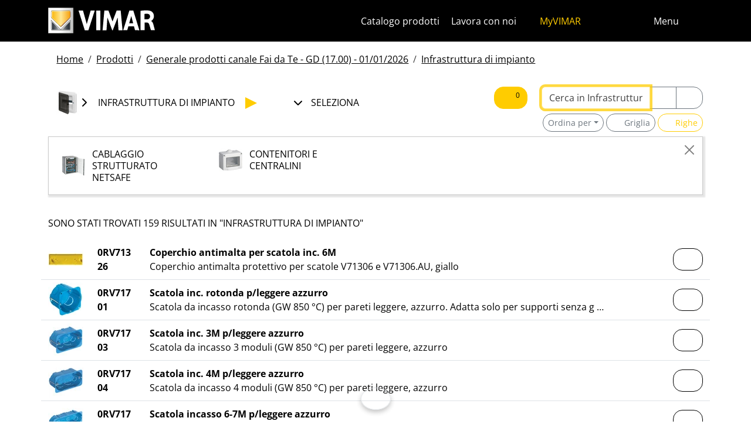

--- FILE ---
content_type: text/html; charset=utf-8
request_url: https://faidate.vimar.com/it/it/catalog/product/index/liv/C0?node=L1180L2162&term=&sby=desc&sdir=desc&page=2
body_size: 12337
content:
<!DOCTYPE html>
<html lang="it" data-bs-theme="light">
<head>
    <meta charset="utf-8">
    <meta name="viewport" content="width=device-width, initial-scale=1">
    <meta name="p:domain_verify" content="274e1c98c1027eb2e2bea68799612f07"/>
    <meta name="author" content="Vimar S.P.A."/>
    <link rel="apple-touch-icon" sizes="180x180" href="/favicons/apple-touch-icon.png?v=alQex5EpWR">
    <link rel="icon" type="image/png" sizes="32x32" href="/favicons/favicon-32x32.png?v=alQex5EpWR">
    <link rel="icon" type="image/png" sizes="16x16" href="/favicons/favicon-16x16.png?v=alQex5EpWR">
    <link rel="manifest" href="/favicons/site.webmanifest?v=alQex5EpWR">
    <link rel="mask-icon" href="/favicons/safari-pinned-tab.svg?v=alQex5EpWR" color="#5bbad5">
    <link rel="shortcut icon" href="/favicons/favicon.ico?v=alQex5EpWR">
    <meta name="apple-mobile-web-app-title" content="vimar.com">
    <meta name="application-name" content="vimar.com">
    <meta name="msapplication-TileColor" content="#da532c">
    <meta name="msapplication-config" content="/favicons/browserconfig.xml?v=alQex5EpWR">
    <meta name="theme-color" content="#ffffff">
    <title>Infrastruttura di impianto - pagina </title>
    <meta property="og:title" content="Infrastruttura di impianto - pagina " />
    <link href="/assets/dist/5bcysi/fonts.css" media="screen" rel="stylesheet" type="text/css" rel="preload" />
<link href="/assets/dist/5bcysi/include.css" media="screen" rel="stylesheet" type="text/css" defer="defer" />
<link href="/assets/dist/5bcysi/boot.css" media="screen" rel="stylesheet" type="text/css" defer="defer" />
<link href="/it/it/catalog/product/index/liv/C0?node=L1180L2162&term=&sby=desc&sdir=desc" rel="canonical" />
    <style type="text/css" media="screen">
<!--
/**
 * Skip Content Block
 */
/* Make the band slide down only while a child is focused */
nav#skip-content-block:focus-within { transform: translateY(0) !important; }

/**
 * Other WCAG functionalities
 */    
-->
</style>
    <script defer="defer">
    //<!--
    document.addEventListener('DOMContentLoaded', function() {
    /**
     * Skip content block
    */
    (function () {
        // Focus management for normal in-page targets
        document.querySelectorAll('nav#skip-content-block a[href^="#"]').forEach(link => {
            link.addEventListener('click', function (e) {
                const href = this.getAttribute('href');
                const target = document.querySelector(href);
                if (!target) return;

                // If it's an offcanvas target, open it using Bootstrap APIs
                if (this.dataset.skipOffcanvas === 'true' && target.classList.contains('offcanvas')) {
                    try {
                        const oc = bootstrap.Offcanvas.getOrCreateInstance(target);
                        oc.show();

                        // When the offcanvas is shown, move focus inside it
                        target.addEventListener('shown.bs.offcanvas', function onShow() {
                            target.removeEventListener('shown.bs.offcanvas', onShow);
                            const focusable = target.querySelector('[tabindex],button,a,input,select,textarea,[role="button"]');
                            (focusable || target).focus();
                        }, { once: true });
                    } catch (err) {
                        // Fallback: just focus the panel
                        target.setAttribute('tabindex', '-1');
                        target.focus({ preventScroll: true });
                    }
                    return; // Stop here for offcanvas links
                }

                // Normal anchors: ensure target can receive focus and move focus
                setTimeout(() => {
                    if (!target.hasAttribute('tabindex')) {
                        target.setAttribute('tabindex', '-1');
                    }
                    target.focus({ preventScroll: true });
                }, 0);
            });
        });
    })();
});
    //-->
</script>
<script defer="defer" src="/assets/dist/5bcysi/include.js"></script>
<script defer="defer" src="/assets/dist/5bcysi/boot.js"></script>
<script defer="defer" src="/assets/dist/5bcysi/start.js"></script>
<script>
    //<!--
    document.addEventListener("DOMContentLoaded", function() {
    var elements = document.querySelectorAll('.menu-mobile, .menu-desktop, .menu-footer');
    [].forEach.call(elements, function(element) {
        element.addEventListener('click', function(e) {
            var trigger = e.target.closest('.menu-mobile, .menu-desktop, .menu-footer');
            console.log('datalayer click_menu ' + trigger.textContent);
            console.log(trigger.dataset.level);
            window.dataLayer = window.dataLayer || [];
            window.dataLayer.push({
                'event': 'click_menu',
                'clicked_voice': trigger.textContent,
                'menu_level': trigger.dataset.level
            });
        });
    });
});
    //-->
</script>
<script>
    //<!--
    document.addEventListener('DOMContentLoaded', function() {
    const catalog = container.resolve('catalog');
    
});
    //-->
</script>
<script>
    //<!--
    console.log('datalayer push_page_type catalog_category');
window.dataLayer = window.dataLayer || [];
window.dataLayer.push({
    'pageLang': 'it',
    'pageType': 'catalog_category',
    'visitorId': 'undefined',
    'visitorNewsletterSubscription': 'no',
});
    //-->
</script>
    <!-- Google Tag Manager -->
<script>(function(w,d,s,l,i){w[l]=w[l]||[];w[l].push({'gtm.start':
new Date().getTime(),event:'gtm.js'});var f=d.getElementsByTagName(s)[0],
j=d.createElement(s),dl=l!='dataLayer'?'&l='+l:'';j.async=true;j.src=
'https://www.googletagmanager.com/gtm.js?id='+i+dl;f.parentNode.insertBefore(j,f);
})(window,document,'script','dataLayer','GTM-N7WKGMX');</script>
<!-- End Google Tag Manager -->
</head>
<body class="d-flex flex-column min-vh-100">
    <!-- Google Tag Manager (noscript) -->
<noscript><iframe src="https://www.googletagmanager.com/ns.html?id=GTM-N7WKGMX"
height="0" width="0" style="display:none;visibility:hidden"></iframe></noscript>
<!-- End Google Tag Manager (noscript) -->
    <!-- Skip Links / Link Salta Blocchi --> 
<nav id="skip-content-block" class="position-fixed top-0 start-0 w-100 d-flex justify-content-center gap-2 p-2 bg-primary shadow-sm"
    style="transform:translateY(-100%); transition:transform .2s ease-in-out; z-index: 1080;"
    aria-label="Salta blocchi">
    <a class="visually-hidden-focusable btn btn-outline-dark btn-sm" href="#main">Salta al contenuto</a>
    <a class="visually-hidden-focusable btn btn-outline-dark btn-sm" href="#siteNav">Salta al menu in pagina</a>
    <a class="visually-hidden-focusable btn btn-outline-dark btn-sm" href="#offcanvasMainMenu" data-skip-offcanvas="true">Apri menu</a>
    <a class="visually-hidden-focusable btn btn-outline-dark btn-sm" href="#offcanvasSearch" data-skip-offcanvas="true">Apri ricerca</a>
    <a class="visually-hidden-focusable btn btn-outline-dark btn-sm" href="#footer">Salta al footer</a>
</nav>
<div class="sticky-top bg-dark" data-bs-theme="dark">
    <nav class="navbar navbar-dark" id="siteNav" role="none" aria-label="Testata del sito">
        <div class="container">
            <div class="row flex-grow-1 align-items-center">
                <div class="col">
                    <a class="navbar-brand d-flex focus-ring" href="/it/it" aria-label="Homepage Vimar">
                        <picture>
                            <source srcset="/assets/img/logo/vimar-logo-neg.svg" media="(max-width: 991px)">
                            <img src="/assets/img/logo/vimar-neg.svg" alt="Vimar payoff negativo" height="45">
                        </picture>
                    </a>
                </div>
                <div class="col-auto navbar-text">
                     <a aria-label="Catalogo prodotti" class="px-1 mx-1 d-none d-lg-inline-block underline-animate focus-ring" href="/it/it/catalog/product" >Catalogo prodotti</a> <a aria-label="Lavora con noi" class="px-1 mx-1 d-none d-lg-inline-block underline-animate focus-ring" href="/it/it/lavora-con-noi-12596122.html" >Lavora con noi</a> <a aria-label="MyVIMAR" class="me-3 text-primary underline-animate focus-ring" href="/it/it/user/login" ><i class="fa-solid fa-user-circle me-1" ></i> MyVIMAR</a>
                </div>
                <div class="col-auto">
                    <div class="row g-0">
                        <div class="col-auto">
                            <button class="navbar-toggler focus-ring border-0 bg-transparent underline-animate px-0 mx-2" 
                                type="button" 
                                data-bs-toggle="offcanvas" 
                                data-bs-target="#offcanvasSearch" 
                                aria-controls="offcanvasSearch" 
                                aria-label="Filtri ricerca e link veloci">
                                    <i class="fa-solid fa-search"  aria-label="Cerca"></i>
                            </button>
                        </div>
                        <div class="col-auto">
                            <button class="navbar-toggler focus-ring border-0 bg-transparent underline-animate px-0 mx-2" 
                                type="button" 
                                data-bs-toggle="offcanvas" 
                                data-bs-target="#offcanvasMarketSelector" 
                                aria-controls="offcanvasMarketSelector" 
                                aria-label="Selezione mercati e paesi">
                                    <i class="fa-solid fa-globe"  aria-label="Nazione"></i>
                            </button>
                        </div>
                        <div class="col-auto">
                            <button class="navbar-toggler focus-ring border-0 bg-transparent underline-animate" 
                                type="button" 
                                data-bs-toggle="offcanvas" 
                                data-bs-target="#offcanvasMainMenu" 
                                aria-controls="offcanvasMainMenu" 
                                aria-label="Menu principale">
                                    <span class="d-none d-xl-inline-flex">Menu</span> <i class="fa-solid fa-bars fa-lg" ></i>
                            </button>
                        </div>
                    </div>
                </div>

            </div>
        </div>
    </nav>
    <div class="offcanvas offcanvas-top pt-3 text-bg-dark" style="margin-top:4em;" tabindex="-1" id="offcanvasSearch" aria-labelledby="offcanvasSearchLabel">
        <div class="container-xl g-0 border-top border-primary">
            <div class="offcanvas-header">
                <span class="offcanvas-title text-primary" id="offcanvasSearchLabel">Cerca nel sito</span>
                <button type="button" class="btn-close btn-close-white" data-bs-dismiss="offcanvas" aria-label="Close"></button>
            </div>
            <div class="offcanvas-body">
                <form novalidate method="get" enctype="application/x-www-form-urlencoded" action="/it/it/search"  >
    <div class="row align-items-center" >
    <div class="col-auto" >
    <div class="input-group" >
<input type="hidden" value="LK2EhtXfSJs1HEGAuk06mij_MecKfbmw5UjIzVRKsyw" id="hash_h" name="hash_search"/>
<label class="visually-hidden required" for="header-term">Termine da ricercare</label><input type="search" value="" id="header-term" autocomplete="off" placeholder="... termine da cercare ..." class="form-control rounded-start-4 " name="term"/>
<label class="visually-hidden " for="search">Avvia la ricerca</label><button class="btn btn-outline-secondary rounded-end-4 " type="submit" value="" id="search" name="search"><i class="fa-solid fa-search" ></i> </button></div>
</div>
</div>
</form>
                <div class="list-group list-group-flush d-inline-flex mt-4" ><a aria-label="Serie civili" class="list-group-item list-group-item-action bg-transparent text-primary focus-ring" href="/it/it/serie-civili-12533122.html" >Serie civili</a><a aria-label="Videocitofonia Elvox" class="list-group-item list-group-item-action bg-transparent text-primary focus-ring" href="/it/it/videocitofonia-elvox-12479122.html" >Videocitofonia Elvox</a><a aria-label="Smart Home & Building" class="list-group-item list-group-item-action bg-transparent text-primary focus-ring" href="/it/it/smart-home-building-12534122.html" >Smart Home & Building</a><a aria-label="Come possiamo aiutarti?" class="list-group-item list-group-item-action bg-transparent text-primary focus-ring" href="/it/it/come-possiamo-aiutarti-4085122.html" >Come possiamo aiutarti?</a><a aria-label="Rete commerciale" class="list-group-item list-group-item-action bg-transparent text-primary focus-ring" href="/it/it/worldwide/network?country=it" >Rete commerciale</a><a aria-label="Canale fai da te" class="list-group-item list-group-item-action bg-transparent text-primary focus-ring" href="https://faidate.vimar.com" >Canale fai da te</a><a aria-label="Configuratore colori" class="list-group-item list-group-item-action bg-transparent text-primary focus-ring" href="https://colors.vimar.com" >Configuratore colori</a></div>
            </div>
        </div>
    </div>
    <div class="offcanvas offcanvas-top pt-3 text-bg-dark" style="margin-top:4em;" tabindex="-1" id="offcanvasMarketSelector" aria-labelledby="offcanvasMarketSelectorLabel" tabindex="-1">
        <div class="container-xl g-0 border-top border-primary">
            <div class="offcanvas-header">
                <span class="offcanvas-title text-primary" id="offcanvasMarketSelectorLabel">Seleziona il mercato</span>
                <button type="button" class="btn-close btn-close-white" data-bs-dismiss="offcanvas" aria-label="Close"></button>
            </div>
            <div class="offcanvas-body">
                <div class="list-group list-group-flush d-inline-flex" ><a aria-label="Passa al sito in Italiano per il mercato Italia" class="list-group-item list-group-item-action bg-transparent focus-ring" href="/it/it" data-area="it-it"><span class="text-primary" >Italiano</span> - Italia</a><a aria-label="Passa al sito in Inglese per il mercato Internazionale" class="list-group-item list-group-item-action bg-transparent focus-ring" href="/en/int" data-area="en-int"><span class="text-primary" >Inglese</span> - Internazionale</a><a aria-label="Passa al sito in Spagnolo per il mercato Internazionale" class="list-group-item list-group-item-action bg-transparent focus-ring" href="/es/int" data-area="es-int"><span class="text-primary" >Spagnolo</span> - Internazionale</a><a aria-label="Passa al sito in Tedesco per il mercato Internazionale" class="list-group-item list-group-item-action bg-transparent focus-ring" href="/de/int" data-area="de-int"><span class="text-primary" >Tedesco</span> - Internazionale</a><a aria-label="Passa al sito in Francese per il mercato Internazionale" class="list-group-item list-group-item-action bg-transparent focus-ring" href="/fr/int" data-area="fr-int"><span class="text-primary" >Francese</span> - Internazionale</a><a aria-label="Passa al sito in Greco per il mercato Grecia" class="list-group-item list-group-item-action bg-transparent focus-ring" href="/el/gr" data-area="el-gr"><span class="text-primary" >Greco</span> - Grecia</a><a aria-label="Passa al sito in Cinese per il mercato Cina" class="list-group-item list-group-item-action bg-transparent focus-ring" href="/zh/cn" data-area="zh-cn"><span class="text-primary" >Cinese</span> - Cina</a></div>
            </div>
        </div>
    </div>
    <div class="offcanvas offcanvas-top pt-3 text-bg-dark" style="margin-top:4em;" tabindex="-1" id="offcanvasMainMenu" aria-labelledby="offcanvasMainMenuLabel">
        <div class="container-xl g-0 border-top border-primary">
            <div class="offcanvas-header">
                <span class="offcanvas-title text-primary" id="offcanvasMainMenuLabel">Seleziona il menu</span>
                <button type="button" class="btn-close btn-close-white" data-bs-dismiss="offcanvas" aria-label="Close"></button>
            </div>
            <div class="offcanvas-body">
                <div class="d-flex align-items-start" data-bs-theme="dark">
    <div class="nav flex-column nav-pills pe-3 border-end align-items-start" id="vPillsTabMenu" role="tablist" aria-orientation="vertical">
        <button class="nav-link fs-4 text-start" id="tabLinkMenu1798" data-bs-toggle="pill" data-bs-target="#tabPaneMenu1798" role="tab" aria-controls="tabPane1798" aria-selected="false">
    Prodotti
</button><button class="nav-link fs-4 text-start" id="tabLinkMenu1670" data-bs-toggle="pill" data-bs-target="#tabPaneMenu1670" role="tab" aria-controls="tabPane1670" aria-selected="false">
    Download
</button><button class="nav-link fs-4 text-start" id="tabLinkMenu1413" data-bs-toggle="pill" data-bs-target="#tabPaneMenu1413" role="tab" aria-controls="tabPane1413" aria-selected="false">
    News & Press
</button><button class="nav-link fs-4 text-start" id="tabLinkMenu1417" data-bs-toggle="pill" data-bs-target="#tabPaneMenu1417" role="tab" aria-controls="tabPane1417" aria-selected="false">
    Espositori POP
</button><button class="nav-link fs-4 text-start" id="tabLinkMenu1408" data-bs-toggle="pill" data-bs-target="#tabPaneMenu1408" role="tab" aria-controls="tabPane1408" aria-selected="false">
    Contatti
</button>
    </div>
    <div class="tab-content" id="tabContentMenu">
        <div class="tab-pane fade " id="tabPaneMenu1798" role="tabpanel" aria-labelledby="tabLinkMenu1798">
    <ul class="nav flex-column">
        
    </ul>
</div><div class="tab-pane fade " id="tabPaneMenu1670" role="tabpanel" aria-labelledby="tabLinkMenu1670">
    <ul class="nav flex-column">
        <li class="nav-item">
    <a class="nav-link text-primary" href="/it/it/catalog/document" target="" rel="">Cataloghi e brochure</a>
</li><li class="nav-item">
    <a class="nav-link text-primary" href="/it/it/app-mobile-fai-da-te-12687122.html" target="" rel="">App mobile</a>
</li><li class="nav-item">
    <a class="nav-link text-primary" href="/it/it/comandi-vocali-15204122.html" target="" rel="">Comandi vocali</a>
</li><li class="nav-item">
    <a class="nav-link text-primary" href="/it/it/article/video" target="" rel="">Video</a>
</li><li class="nav-item">
    <a class="nav-link text-primary" href="/it/it/catalog/obsolete" target="" rel="">Fuori catalogo istruzioni</a>
</li>
    </ul>
</div><div class="tab-pane fade " id="tabPaneMenu1413" role="tabpanel" aria-labelledby="tabLinkMenu1413">
    <ul class="nav flex-column">
        <li class="nav-item">
    <a class="nav-link text-primary" href="/it/it/article/news" target="" rel="">News</a>
</li><li class="nav-item">
    <a class="nav-link text-primary" href="/it/it/article/vimar-point" target="" rel="">Vimar Point</a>
</li>
    </ul>
</div><div class="tab-pane fade " id="tabPaneMenu1417" role="tabpanel" aria-labelledby="tabLinkMenu1417">
    <ul class="nav flex-column">
        
    </ul>
</div><div class="tab-pane fade " id="tabPaneMenu1408" role="tabpanel" aria-labelledby="tabLinkMenu1408">
    <ul class="nav flex-column">
        
    </ul>
</div>
    </div>
</div>
            </div>
        </div>
    </div>
</div>
<div id="scroll-sentinel" data-scroll-sentinel=""></div>
    <main id="main" class="flex-grow-1" aria-label="Contenuto della pagina">
    <div class="container">
        <script>    if (!window.__vimarFlashListenerInstalled) {
      window.__vimarFlashListenerInstalled = true;

      function ensureEmitter() {
        var el = document.querySelector('#flash-emitter');
        if (!el) {
          el = document.createElement('div');
          el.id = 'flash-emitter';
          document.body.prepend(el);
        }
        // Fixed full-width, hidden by default (no padding/gap while empty)
        el.classList.add('position-fixed','top-0','start-0','end-0','d-none');
        // Make sure it's above offcanvas/backdrop but not eating clicks
        el.style.zIndex = '1090';        // > Bootstrap offcanvas/backdrop
        el.style.pointerEvents = 'none'; // container doesn't block underlying UI

        return el;
      }

      function showContainer(c) {
        c.classList.remove('d-none');
        c.classList.add('d-flex','flex-column','p-2','gap-2');
      }

      function hideContainerIfEmpty(c) {
        if (!c.querySelector('.alert.show, .alert')) {
          // Remove spacing utilities so height=0, then hide
          c.classList.remove('d-flex','flex-column','p-2','gap-2');
          c.classList.add('d-none');
        }
      }

      var emitter = ensureEmitter();

      document.addEventListener('flashEvent', function(e) {
        var data = e.detail || {};
        var target = e.target;

        var type = (data.type || 'info').toLowerCase();
        var cls = 'alert-info';
        if (type === 'success') cls = 'alert-success';
        else if (type === 'danger' || type === 'error') cls = 'alert-danger';
        else if (type === 'warning') cls = 'alert-warning';
        else if (type === 'primary') cls = 'alert-primary';
        else if (type === 'secondary') cls = 'alert-secondary';
        else if (type === 'dark') cls = 'alert-dark';
        else if (type === 'light') cls = 'alert-light';

        // Build full-width alert bar
        var alert = document.createElement('div');
        alert.className = 'alert ' + cls + ' alert-dismissible mb-0 rounded-3 shadow-sm border-0 fade';
        alert.setAttribute('role', 'alert');
        // allow interactions on the actual alert
        alert.style.pointerEvents = 'auto';

        var container = document.createElement('div');
        container.className = 'container d-flex align-items-center justify-content-between';

        var msg = document.createElement('div');
        msg.className = 'me-2';
        msg.textContent = data.message || '';

        var closeBtn = document.createElement('button');
        closeBtn.type = 'button';
        closeBtn.className = 'btn-close';
        closeBtn.setAttribute('data-bs-dismiss', 'alert');
        closeBtn.setAttribute('aria-label', 'Close');

        container.appendChild(msg);
        container.appendChild(closeBtn);
        alert.appendChild(container);

        showContainer(target);
        target.prepend(alert);

        // Show (Bootstrap fade)
        requestAnimationFrame(function(){ alert.classList.add('show'); });

        // Auto-dismiss with pause on hover
        var remaining = 5000;
        var start = Date.now();
        var timer = remaining > 0 ? setTimeout(closeNow, remaining) : null;

        function closeNow(){
          try {
            if (window.bootstrap && bootstrap.Alert) {
              bootstrap.Alert.getOrCreateInstance(alert).close();
            } else {
              alert.classList.remove('show');
              setTimeout(function(){ alert.remove(); hideContainerIfEmpty(target); }, 150);
            }
          } catch (_) { alert.remove(); hideContainerIfEmpty(target); }
        }

        alert.addEventListener('mouseenter', function(){
          if (timer) { clearTimeout(timer); timer = null; remaining -= (Date.now() - start); }
        });
        alert.addEventListener('mouseleave', function(){
          if (remaining > 0) { start = Date.now(); timer = setTimeout(closeNow, remaining); }
        });

        // When closed (via button or programmatically), hide container if it's empty
        alert.addEventListener('closed.bs.alert', function(){ hideContainerIfEmpty(target); });
        // Fallback if Bootstrap JS isn't present
        alert.addEventListener('transitionend', function(ev){
          if (!alert.classList.contains('show') && (ev.propertyName === 'opacity')) {
            if (!document.querySelector('#flash-emitter .alert')) hideContainerIfEmpty(target);
          }
        });
      });
    }</script><div id="flash-emitter" class="position-fixed top-0 start-0 end-0 z-3 d-none"></div><script>    (function(){
      var run = function(){  };
      if (document.readyState === 'loading') {
        document.addEventListener('DOMContentLoaded', run, { once: true });
      } else { run(); }
    })();</script> <div class="container mt-3">
    <nav data-scroller="horizontal">
    <ol class="breadcrumb">
        <li class="breadcrumb-item"><a aria-label="" class=" focus-ring" href="/it/it/canale-fai-da-te-12243122.html" >Home</a></li><li class="breadcrumb-item"><a aria-label="" class=" focus-ring" href="/it/it/catalog/product" >Prodotti</a></li><li class="breadcrumb-item"><a aria-label="" class=" focus-ring" href="/it/it/catalog/product" >Generale prodotti canale Fai da Te - GD (17.00) - 01/01/2026</a></li><li class="breadcrumb-item"><a aria-label="" class=" focus-ring" href="/it/it/catalog/product/index/liv/C0?page=1" >Infrastruttura di impianto</a></li>
    </ol>
</nav>
</div>
    </div>
    <div class="container-xl" id="catalog" data-catalog-namespace="catalog" data-catalog-baseurl="/it/it/catalog/product">

    <div id="catalog-list-detail"><div data-catalog-namespace="catalog/detail" id="catalog-detail"></div><div class="row justify-content-lg-between mt-3 mb-3">
    <div class="col-12 col-lg-7 col-xl-8 order-1 mb-4 mb-lg-0"><div class="hztree-buttons" data-scroller="horizontal">
    <ul class="list-inline d-flex justify-content-center align-items-center">
        <li class="list-inline-item">
    <button class="btn btn-link text-uppercase text-decoration-none collapsed d-flex align-items-center gap-2 collapsed" type="button" data-bs-toggle="collapse" data-bs-target="#collapse-nC0" aria-expanded="false">
        <img src="/irj/go/km/docs/z_catalogo/TREEBITMAPS/C0-InfrastrutturaDiImpianto.105645.jpg" alt="Infrastruttura di impianto" width="40" height="40"> <span>Infrastruttura di impianto</span>
    </button>
</li><li class="list-inline-item">
    <button class="btn btn-link text-uppercase text-decoration-none collapsed d-flex align-items-center gap-2 " type="button" data-bs-toggle="collapse" data-bs-target="#collapse-n" aria-expanded="true">
        <i class="fa-solid fa-plus-circle fa-2x fa-fw" ></i> <span>Seleziona</span>
    </button>
</li>
    </ul>
</div></div>
    <div class="col-12 order-2 order-lg-3"><div class="hztree-modals text-uppercase" id="collapses">
    <div class="collapse " id="collapse-nC0" data-bs-parent="#collapses">
    <div class="collapse-content">
        <button type="button" class="btn-close float-end" data-bs-toggle="collapse" data-bs-target="#collapse-nC0" aria-label="Close"></button>
        <div class="row" data-grid-mode="resize">
            <div class="col-12 col-sm-6 col-md-4 col-lg-4 col-xl-3" data-grid-item="master">
    <a id="lf-A0" href="/it/it/catalog/product/index/liv/A0?node=L1180L2162&amp;term=&amp;sby=desc&amp;sdir=desc&amp;page=1" class="d-inline-flex align-items-center text-decoration-none"><img src="/irj/go/km/docs/z_catalogo/TREEBITMAPS/A0-SerieCivili.105599.jpg" width="40" height="40"><span class="mx-2 p-1">Serie civili</span></a>
</div><div class="col-12 col-sm-6 col-md-4 col-lg-4 col-xl-3" data-grid-item="master">
    <a id="lf-B0" href="/it/it/catalog/product/index/liv/B0?node=L1180L2162&amp;term=&amp;sby=desc&amp;sdir=desc&amp;page=1" class="d-inline-flex align-items-center text-decoration-none"><img src="/irj/go/km/docs/z_catalogo/TREEBITMAPS/B0-SistemiEProdottiSmart.105639.jpg" width="40" height="40"><span class="mx-2 p-1">Sistemi e prodotti smart</span></a>
</div><div class="col-12 col-sm-6 col-md-4 col-lg-4 col-xl-3" data-grid-item="master">
    <a id="lf-C0" href="/it/it/catalog/product/index/liv/C0?node=L1180L2162&amp;term=&amp;sby=desc&amp;sdir=desc&amp;page=1" class="d-inline-flex align-items-center text-decoration-none"><img src="/irj/go/km/docs/z_catalogo/TREEBITMAPS/C0-InfrastrutturaDiImpianto.105645.jpg" width="40" height="40"><span class="selected mx-2 p-1">Infrastruttura di impianto</span></a>
</div><div class="col-12 col-sm-6 col-md-4 col-lg-4 col-xl-3" data-grid-item="master">
    <a id="lf-D0" href="/it/it/catalog/product/index/liv/D0?node=L1180L2162&amp;term=&amp;sby=desc&amp;sdir=desc&amp;page=1" class="d-inline-flex align-items-center text-decoration-none"><img src="/irj/go/km/docs/z_catalogo/TREEBITMAPS/D0-InstallazioneVolante.105648.jpg" width="40" height="40"><span class="mx-2 p-1">Installazione volante</span></a>
</div><div class="col-12 col-sm-6 col-md-4 col-lg-4 col-xl-3" data-grid-item="master">
    <a id="lf-E0" href="/it/it/catalog/product/index/liv/E0?node=L1180L2162&amp;term=&amp;sby=desc&amp;sdir=desc&amp;page=1" class="d-inline-flex align-items-center text-decoration-none"><img src="/irj/go/km/docs/z_catalogo/TREEBITMAPS/E0-ElvoxVideocitofonia.105652.jpg" width="40" height="40"><span class="mx-2 p-1">ELVOX Videocitofonia</span></a>
</div><div class="col-12 col-sm-6 col-md-4 col-lg-4 col-xl-3" data-grid-item="master">
    <a id="lf-F0" href="/it/it/catalog/product/index/liv/F0?node=L1180L2162&amp;term=&amp;sby=desc&amp;sdir=desc&amp;page=1" class="d-inline-flex align-items-center text-decoration-none"><img src="/irj/go/km/docs/z_catalogo/TREEBITMAPS/F0-Sicurezza.105663.jpg" width="40" height="40"><span class="mx-2 p-1">Sicurezza</span></a>
</div>
        </div>
    </div>
</div><div class="collapse show" id="collapse-n" data-bs-parent="#collapses">
    <div class="collapse-content">
        <button type="button" class="btn-close float-end" data-bs-toggle="collapse" data-bs-target="#collapse-n" aria-label="Close"></button>
        <div class="row" data-grid-mode="resize">
            <div class="col-12 col-sm-6 col-md-4 col-lg-4 col-xl-3" data-grid-item="master">
    <a id="lf-C0L116" href="/it/it/catalog/product/index/liv/C0L116?node=L1180L2162&amp;term=&amp;sby=desc&amp;sdir=desc&amp;page=1" class="d-inline-flex align-items-center text-decoration-none"><img src="/irj/go/km/docs/z_catalogo/TREEBITMAPS/C0L116-CablaggioStrutturatoNetsafe.105646.jpg" width="40" height="40"><span class="mx-2 p-1">Cablaggio strutturato Netsafe</span></a>
</div><div class="col-12 col-sm-6 col-md-4 col-lg-4 col-xl-3" data-grid-item="master">
    <a id="lf-C0L141" href="/it/it/catalog/product/index/liv/C0L141?node=L1180L2162&amp;term=&amp;sby=desc&amp;sdir=desc&amp;page=1" class="d-inline-flex align-items-center text-decoration-none"><img src="/irj/go/km/docs/z_catalogo/TREEBITMAPS/C0L141-ContenitoriECentralini.105647.jpg" width="40" height="40"><span class="mx-2 p-1">Contenitori e centralini</span></a>
</div>
        </div>
    </div>
</div>
</div></div>
    <div class="col-12 col-lg-5 col-xl-4 order-3 order-lg-2 mb-lg-2">
        <div class="search-portfolio"><form novalidate method="get" enctype="application/x-www-form-urlencoded" action="/it/it/catalog/product/search"  >
    <div class="row">
<input type="hidden" value="vnbjgA9TMoqhlOrq1Qxnv6VjRsoZEvUQriBqD-yG-hs" id="hash_catalog" name="hash_catalog"/>
<input type="hidden" value="C0" id="node" name="node"/><div class="col-auto" >
    <button class="btn btn-primary" id="catalog-portfolio" data-bs-toggle="modal" data-bs-target="#catalog-cart" type="button" title="Portfolio">
    <i class="fa-solid fa-briefcase" ></i> <sup data-catalog-namespace="catalog/cart/trigger/num" class="label label-primary pe-0">0</sup>
</button>
</div>
<label class="visually-hidden " for="term">Testo da ricercare</label><div class="col" >
    <div class="input-group">
    <input type="text" value="" autofocus placeholder="Cerca in Infrastruttura di impianto" class="form-control form-control " id="term" name="term"/><a title="Clicca per cercare in tutto il catalogo" href="/it/it/catalog/product/search?liv=C0&amp;term=" type="button" class="btn btn-outline-secondary" aria-label="Restart from source node">
    <i class="fa-solid fa-times"></i>
</a><button id="searchBtn" type="submit" class="btn btn-outline-secondary"><i class="fa-solid fa-search"></i></button>
</div>
</div></div>
</form><ul class="nav justify-content-end mt-2">
                    <li class="nav-item dropdown">
                        <a class="dropdown-toggle border-secondary text-secondary me-1 btn btn-sm"
                            data-bs-toggle="dropdown" href="#" role="button" aria-haspopup="true" aria-expanded="false">Ordina per</a>
                        <div class="dropdown-menu"><a class="dropdown-item small" href="/it/it/catalog/product/search?node=C0&amp;term=&amp;sby=code&amp;sdir=asc"><i class="fa-regular fa-square"></i>
                                    <span>Codice</span><i class="fa-solid fa-sort-alpha-down"></i></a><a class="dropdown-item small" href="/it/it/catalog/product/search?node=C0&amp;term=&amp;sby=desc&amp;sdir=asc"><i class="fa-regular fa-check-square"></i>
                                    <span>Descrizione</span><i class="fa-solid fa-sort-alpha-up-alt"></i></a>                        </div>
                    </li>
                    <li class="nav-item d-inline-flex" data-catalog-namespace="catalog/switchview">
                        <div class="d-inline-flex">
    <button aria-label="Switch to grid view" data-action="switch-view-box" id="switchBOX" class="btn btn-sm me-1 btn-outline-secondary" title="Visualizzazione a griglia">
        <i class="fa-solid fa-th fa-fw"></i> <span class="d-none d-sm-inline-block">Griglia</span>
    </button>
    <button aria-label="Switch to row view" data-action="switch-view-row" id="switchROW" class="btn btn-sm btn-outline-primary" title="Visualizzazione a righe">
        <i class="fa-solid fa-list-ul fa-fw"></i> <span class="d-none d-sm-inline-block">Righe</span>
    </button>
</div>                    </li>
                </ul>        </div>
    </div>
</div><p class="text-uppercase">Sono stati trovati 159 risultati in "Infrastruttura di impianto"</p><div class="row mb-3" data-grid-mode="resize" >
    <div class="col-12" data-catalog-namespace="catalog/product" data-catalog-code="0RV71326" data-catalog-url="/it/it/catalog/product/index/code/0RV71326">
    <div class="row align-items-center justify-content-between mb-4 mb-sm-0 border-bottom" >
    <div class="col" >
    <a aria-label="" class="text-decoration-none focus-ring" href="/it/it/catalog/product/index/code/0RV71326" target=""><div class="row align-items-center py-1" id="P0RV71326">
    <div class="col-auto" >
    <img class="img-fluid " alt="0RV71326" src="/cache/images/catalog/0rv71326-vimar-contenitori-e-scatole-coperchio-antimalta-per-scatola-inc-6m.78269-6e1aab81665c.webp" width="60" height="60" />
</div><div class="col-2 col-xl-1 d-none d-sm-block" >
    <strong class="text-break" >0RV71326</strong>
</div><div class="col d-none d-md-block" >
    <strong class="d-block" >Coperchio antimalta per scatola inc. 6M</strong><span class="m-0 text-break" >Coperchio antimalta protettivo per scatole V71306 e V71306.AU, giallo</span>
</div><div class="col d-block d-md-none text-truncate" >
    <strong class="d-block d-sm-none" >0RV71326</strong><strong class="" >Coperchio antimalta per scatola inc. 6M</strong>
</div><div class="col-auto text-end" >
    
</div>
</div></a>
</div><div class="col-auto d-none d-sm-block" >
    <span aria-label="Aggiungi il prodotto al tuo portfolio" class="btn btn-outline-dark" data-tippy="page" data-tippy-event="click" data-tippy-source="page" data-tippy-content="Aggiunto a portfolio" role="button" data-action="cart-item-add"><i class="fa-solid fa-bookmark fa-lg" ></i></span>
</div>
</div>
</div><div class="col-12" data-catalog-namespace="catalog/product" data-catalog-code="0RV71701" data-catalog-url="/it/it/catalog/product/index/code/0RV71701">
    <div class="row align-items-center justify-content-between mb-4 mb-sm-0 border-bottom" >
    <div class="col" >
    <a aria-label="" class="text-decoration-none focus-ring" href="/it/it/catalog/product/index/code/0RV71701" target=""><div class="row align-items-center py-1" id="P0RV71701">
    <div class="col-auto" >
    <img class="img-fluid " alt="0RV71701" src="/cache/images/catalog/v71701-vimar-contenitori-e-scatole-scatola-inc-rotonda-p-leggere-azzurro.93077-b56a5fba41b1.webp" width="60" height="60" />
</div><div class="col-2 col-xl-1 d-none d-sm-block" >
    <strong class="text-break" >0RV71701</strong>
</div><div class="col d-none d-md-block" >
    <strong class="d-block" >Scatola inc. rotonda p/leggere azzurro</strong><span class="m-0 text-break" >Scatola da incasso rotonda (GW 850 °C) per pareti leggere, azzurro. Adatta solo per supporti senza g &hellip;</span>
</div><div class="col d-block d-md-none text-truncate" >
    <strong class="d-block d-sm-none" >0RV71701</strong><strong class="" >Scatola inc. rotonda p/leggere azzurro</strong>
</div><div class="col-auto text-end" >
    
</div>
</div></a>
</div><div class="col-auto d-none d-sm-block" >
    <span aria-label="Aggiungi il prodotto al tuo portfolio" class="btn btn-outline-dark" data-tippy="page" data-tippy-event="click" data-tippy-source="page" data-tippy-content="Aggiunto a portfolio" role="button" data-action="cart-item-add"><i class="fa-solid fa-bookmark fa-lg" ></i></span>
</div>
</div>
</div><div class="col-12" data-catalog-namespace="catalog/product" data-catalog-code="0RV71703" data-catalog-url="/it/it/catalog/product/index/code/0RV71703">
    <div class="row align-items-center justify-content-between mb-4 mb-sm-0 border-bottom" >
    <div class="col" >
    <a aria-label="" class="text-decoration-none focus-ring" href="/it/it/catalog/product/index/code/0RV71703" target=""><div class="row align-items-center py-1" id="P0RV71703">
    <div class="col-auto" >
    <img class="img-fluid " alt="0RV71703" src="/cache/images/catalog/v71703-vimar-contenitori-e-scatole-scatola-inc-3m-p-leggere-azzurro.57259-d71b79ee9136.webp" width="60" height="60" />
</div><div class="col-2 col-xl-1 d-none d-sm-block" >
    <strong class="text-break" >0RV71703</strong>
</div><div class="col d-none d-md-block" >
    <strong class="d-block" >Scatola inc. 3M p/leggere azzurro</strong><span class="m-0 text-break" >Scatola da incasso 3 moduli (GW 850 °C) per pareti leggere, azzurro</span>
</div><div class="col d-block d-md-none text-truncate" >
    <strong class="d-block d-sm-none" >0RV71703</strong><strong class="" >Scatola inc. 3M p/leggere azzurro</strong>
</div><div class="col-auto text-end" >
    
</div>
</div></a>
</div><div class="col-auto d-none d-sm-block" >
    <span aria-label="Aggiungi il prodotto al tuo portfolio" class="btn btn-outline-dark" data-tippy="page" data-tippy-event="click" data-tippy-source="page" data-tippy-content="Aggiunto a portfolio" role="button" data-action="cart-item-add"><i class="fa-solid fa-bookmark fa-lg" ></i></span>
</div>
</div>
</div><div class="col-12" data-catalog-namespace="catalog/product" data-catalog-code="0RV71704" data-catalog-url="/it/it/catalog/product/index/code/0RV71704">
    <div class="row align-items-center justify-content-between mb-4 mb-sm-0 border-bottom" >
    <div class="col" >
    <a aria-label="" class="text-decoration-none focus-ring" href="/it/it/catalog/product/index/code/0RV71704" target=""><div class="row align-items-center py-1" id="P0RV71704">
    <div class="col-auto" >
    <img class="img-fluid " alt="0RV71704" src="/cache/images/catalog/v71704-vimar-contenitori-e-scatole-scatola-inc-4m-p-leggere-azzurro.57260-d71b79ee9136.webp" width="60" height="60" />
</div><div class="col-2 col-xl-1 d-none d-sm-block" >
    <strong class="text-break" >0RV71704</strong>
</div><div class="col d-none d-md-block" >
    <strong class="d-block" >Scatola inc. 4M p/leggere azzurro</strong><span class="m-0 text-break" >Scatola da incasso 4 moduli (GW 850 °C) per pareti leggere, azzurro</span>
</div><div class="col d-block d-md-none text-truncate" >
    <strong class="d-block d-sm-none" >0RV71704</strong><strong class="" >Scatola inc. 4M p/leggere azzurro</strong>
</div><div class="col-auto text-end" >
    
</div>
</div></a>
</div><div class="col-auto d-none d-sm-block" >
    <span aria-label="Aggiungi il prodotto al tuo portfolio" class="btn btn-outline-dark" data-tippy="page" data-tippy-event="click" data-tippy-source="page" data-tippy-content="Aggiunto a portfolio" role="button" data-action="cart-item-add"><i class="fa-solid fa-bookmark fa-lg" ></i></span>
</div>
</div>
</div><div class="col-12" data-catalog-namespace="catalog/product" data-catalog-code="0RV71706" data-catalog-url="/it/it/catalog/product/index/code/0RV71706">
    <div class="row align-items-center justify-content-between mb-4 mb-sm-0 border-bottom" >
    <div class="col" >
    <a aria-label="" class="text-decoration-none focus-ring" href="/it/it/catalog/product/index/code/0RV71706" target=""><div class="row align-items-center py-1" id="P0RV71706">
    <div class="col-auto" >
    <img class="img-fluid " alt="0RV71706" src="/cache/images/catalog/v71706-vimar-contenitori-e-scatole-scatola-inc-6-7m-p-leggere-azzurro.57261-b6ed65eb4efd.webp" width="60" height="60" />
</div><div class="col-2 col-xl-1 d-none d-sm-block" >
    <strong class="text-break" >0RV71706</strong>
</div><div class="col d-none d-md-block" >
    <strong class="d-block" >Scatola incasso 6-7M p/leggere azzurro</strong><span class="m-0 text-break" >Scatola da incasso 6-7 moduli in linea (GW 850 °C) per pareti leggere, azzurro</span>
</div><div class="col d-block d-md-none text-truncate" >
    <strong class="d-block d-sm-none" >0RV71706</strong><strong class="" >Scatola incasso 6-7M p/leggere azzurro</strong>
</div><div class="col-auto text-end" >
    
</div>
</div></a>
</div><div class="col-auto d-none d-sm-block" >
    <span aria-label="Aggiungi il prodotto al tuo portfolio" class="btn btn-outline-dark" data-tippy="page" data-tippy-event="click" data-tippy-source="page" data-tippy-content="Aggiunto a portfolio" role="button" data-action="cart-item-add"><i class="fa-solid fa-bookmark fa-lg" ></i></span>
</div>
</div>
</div><div class="col-12" data-catalog-namespace="catalog/product" data-catalog-code="0T02645" data-catalog-url="/it/it/catalog/product/index/code/0T02645">
    <div class="row align-items-center justify-content-between mb-4 mb-sm-0 border-bottom" >
    <div class="col" >
    <a aria-label="" class="text-decoration-none focus-ring" href="/it/it/catalog/product/index/code/0T02645" target=""><div class="row align-items-center py-1" id="P0T02645">
    <div class="col-auto" >
    <img class="img-fluid " alt="0T02645" src="/cache/images/catalog/0t02645-vimar-contenitori-e-scatole-coperchio-rotondod76mm-griffe-bianco-2pz.57262-b6ed65eb4efd.webp" width="60" height="60" />
</div><div class="col-2 col-xl-1 d-none d-sm-block" >
    <strong class="text-break" >0T02645</strong>
</div><div class="col d-none d-md-block" >
    <strong class="d-block" >Coperchio rotondoD76mm+griffe bianco 2pz</strong><span class="m-0 text-break" >Coperchio rotondo diametro 76 mm con griffe per scatole di diametro 55-70 mm, urea, bianco, 2 pezzi</span>
</div><div class="col d-block d-md-none text-truncate" >
    <strong class="d-block d-sm-none" >0T02645</strong><strong class="" >Coperchio rotondoD76mm+griffe bianco 2pz</strong>
</div><div class="col-auto text-end" >
    
</div>
</div></a>
</div><div class="col-auto d-none d-sm-block" >
    <span aria-label="Aggiungi il prodotto al tuo portfolio" class="btn btn-outline-dark" data-tippy="page" data-tippy-event="click" data-tippy-source="page" data-tippy-content="Aggiunto a portfolio" role="button" data-action="cart-item-add"><i class="fa-solid fa-bookmark fa-lg" ></i></span>
</div>
</div>
</div><div class="col-12" data-catalog-namespace="catalog/product" data-catalog-code="0T02646" data-catalog-url="/it/it/catalog/product/index/code/0T02646">
    <div class="row align-items-center justify-content-between mb-4 mb-sm-0 border-bottom" >
    <div class="col" >
    <a aria-label="" class="text-decoration-none focus-ring" href="/it/it/catalog/product/index/code/0T02646" target=""><div class="row align-items-center py-1" id="P0T02646">
    <div class="col-auto" >
    <img class="img-fluid " alt="0T02646" src="/cache/images/catalog/0t02646-vimar-contenitori-e-scatole-coperchio-rotondod94mm-griffe-bianco-2pz.57263-b6ed65eb4efd.webp" width="60" height="60" />
</div><div class="col-2 col-xl-1 d-none d-sm-block" >
    <strong class="text-break" >0T02646</strong>
</div><div class="col d-none d-md-block" >
    <strong class="d-block" >Coperchio rotondoD94mm+griffe bianco 2pz</strong><span class="m-0 text-break" >Coperchio rotondo diametro 94 mm con griffe per scatole di diametro 75-85 mm, urea, bianco, 2 pezzi</span>
</div><div class="col d-block d-md-none text-truncate" >
    <strong class="d-block d-sm-none" >0T02646</strong><strong class="" >Coperchio rotondoD94mm+griffe bianco 2pz</strong>
</div><div class="col-auto text-end" >
    
</div>
</div></a>
</div><div class="col-auto d-none d-sm-block" >
    <span aria-label="Aggiungi il prodotto al tuo portfolio" class="btn btn-outline-dark" data-tippy="page" data-tippy-event="click" data-tippy-source="page" data-tippy-content="Aggiunto a portfolio" role="button" data-action="cart-item-add"><i class="fa-solid fa-bookmark fa-lg" ></i></span>
</div>
</div>
</div><div class="col-12" data-catalog-namespace="catalog/product" data-catalog-code="0T07937" data-catalog-url="/it/it/catalog/product/index/code/0T07937">
    <div class="row align-items-center justify-content-between mb-4 mb-sm-0 border-bottom" >
    <div class="col" >
    <a aria-label="" class="text-decoration-none focus-ring" href="/it/it/catalog/product/index/code/0T07937" target=""><div class="row align-items-center py-1" id="P0T07937">
    <div class="col-auto" >
    <img class="img-fluid " alt="0T07937" src="/cache/images/catalog/07937-vimar-fissaggio-accessori-e-attrezzi-vite-35mm-per-fissaggio-supporto.90955-6a12d1973d14.webp" width="60" height="60" />
</div><div class="col-2 col-xl-1 d-none d-sm-block" >
    <strong class="text-break" >0T07937</strong>
</div><div class="col d-none d-md-block" >
    <strong class="d-block" >Vite 35mm per fissaggio supporto 50pz</strong><span class="m-0 text-break" >Vite lunghezza 35 mm con testa a croce e intaglio per fissaggio supporti su scatole rettangolari, 50 &hellip;</span>
</div><div class="col d-block d-md-none text-truncate" >
    <strong class="d-block d-sm-none" >0T07937</strong><strong class="" >Vite 35mm per fissaggio supporto 50pz</strong>
</div><div class="col-auto text-end" >
    
</div>
</div></a>
</div><div class="col-auto d-none d-sm-block" >
    <span aria-label="Aggiungi il prodotto al tuo portfolio" class="btn btn-outline-dark" data-tippy="page" data-tippy-event="click" data-tippy-source="page" data-tippy-content="Aggiunto a portfolio" role="button" data-action="cart-item-add"><i class="fa-solid fa-bookmark fa-lg" ></i></span>
</div>
</div>
</div><div class="col-12" data-catalog-namespace="catalog/product" data-catalog-code="0T14801.BP" data-catalog-url="/it/it/catalog/product/index/code/0T14801.BP">
    <div class="row align-items-center justify-content-between mb-4 mb-sm-0 border-bottom" >
    <div class="col" >
    <a aria-label="" class="text-decoration-none focus-ring" href="/it/it/catalog/product/index/code/0T14801.BP" target=""><div class="row align-items-center py-1" id="P0T14801-BP">
    <div class="col-auto" >
    <img class="img-fluid " alt="0T14801.BP" src="/cache/images/catalog/0T14801.33364.BP-12e137c20484.webp" width="60" height="60" />
</div><div class="col-2 col-xl-1 d-none d-sm-block" >
    <strong class="text-break" >0T14801.BP</strong>
</div><div class="col d-none d-md-block" >
    <strong class="d-block" >Plana-Contenitore IP40 1M + P17/11</strong><span class="m-0 text-break" >Bpresa SICURY 2P+T 16 A 250 V~ standard italiano tipo P17/11, installazione a parete, bianco</span>
</div><div class="col d-block d-md-none text-truncate" >
    <strong class="d-block d-sm-none" >0T14801.BP</strong><strong class="" >Plana-Contenitore IP40 1M + P17/11</strong>
</div><div class="col-auto text-end" >
    
</div>
</div></a>
</div><div class="col-auto d-none d-sm-block" >
    <span aria-label="Aggiungi il prodotto al tuo portfolio" class="btn btn-outline-dark" data-tippy="page" data-tippy-event="click" data-tippy-source="page" data-tippy-content="Aggiunto a portfolio" role="button" data-action="cart-item-add"><i class="fa-solid fa-bookmark fa-lg" ></i></span>
</div>
</div>
</div><div class="col-12" data-catalog-namespace="catalog/product" data-catalog-code="0T14802.DBP" data-catalog-url="/it/it/catalog/product/index/code/0T14802.DBP">
    <div class="row align-items-center justify-content-between mb-4 mb-sm-0 border-bottom" >
    <div class="col" >
    <a aria-label="" class="text-decoration-none focus-ring" href="/it/it/catalog/product/index/code/0T14802.DBP" target=""><div class="row align-items-center py-1" id="P0T14802-DBP">
    <div class="col-auto" >
    <img class="img-fluid " alt="0T14802.DBP" src="/cache/images/catalog/0T14802.33365.DBP-12e137c20484.webp" width="60" height="60" />
</div><div class="col-2 col-xl-1 d-none d-sm-block" >
    <strong class="text-break" >0T14802.DBP</strong>
</div><div class="col d-none d-md-block" >
    <strong class="d-block" >Plana-Contenitore IP40+P17/11+deviatore</strong><span class="m-0 text-break" >Deviatore 16 AX 250 V~, illuminabile + Bpresa SICURY 2P+T 16 A 250 V~ standard italiano tipo P17/11, &hellip;</span>
</div><div class="col d-block d-md-none text-truncate" >
    <strong class="d-block d-sm-none" >0T14802.DBP</strong><strong class="" >Plana-Contenitore IP40+P17/11+deviatore</strong>
</div><div class="col-auto text-end" >
    
</div>
</div></a>
</div><div class="col-auto d-none d-sm-block" >
    <span aria-label="Aggiungi il prodotto al tuo portfolio" class="btn btn-outline-dark" data-tippy="page" data-tippy-event="click" data-tippy-source="page" data-tippy-content="Aggiunto a portfolio" role="button" data-action="cart-item-add"><i class="fa-solid fa-bookmark fa-lg" ></i></span>
</div>
</div>
</div><div class="col-12" data-catalog-namespace="catalog/product" data-catalog-code="0T14802.U" data-catalog-url="/it/it/catalog/product/index/code/0T14802.U">
    <div class="row align-items-center justify-content-between mb-4 mb-sm-0 border-bottom" >
    <div class="col" >
    <a aria-label="" class="text-decoration-none focus-ring" href="/it/it/catalog/product/index/code/0T14802.U" target=""><div class="row align-items-center py-1" id="P0T14802-U">
    <div class="col-auto" >
    <img class="img-fluid " alt="0T14802.U" src="/cache/images/catalog/0T14802.33366.U-12e137c20484.webp" width="60" height="60" />
</div><div class="col-2 col-xl-1 d-none d-sm-block" >
    <strong class="text-break" >0T14802.U</strong>
</div><div class="col d-none d-md-block" >
    <strong class="d-block" >Plana-Contenitore IP40 2M+presa univers</strong><span class="m-0 text-break" >Presa SICURY 2P+T 16 A 250 V~ universale, per eurospine 2P 2,5 A, spine 2P e 2P+T 10 A e 16 A standa &hellip;</span>
</div><div class="col d-block d-md-none text-truncate" >
    <strong class="d-block d-sm-none" >0T14802.U</strong><strong class="" >Plana-Contenitore IP40 2M+presa univers</strong>
</div><div class="col-auto text-end" >
    
</div>
</div></a>
</div><div class="col-auto d-none d-sm-block" >
    <span aria-label="Aggiungi il prodotto al tuo portfolio" class="btn btn-outline-dark" data-tippy="page" data-tippy-event="click" data-tippy-source="page" data-tippy-content="Aggiunto a portfolio" role="button" data-action="cart-item-add"><i class="fa-solid fa-bookmark fa-lg" ></i></span>
</div>
</div>
</div><div class="col-12" data-catalog-namespace="catalog/product" data-catalog-code="0T14803.DU" data-catalog-url="/it/it/catalog/product/index/code/0T14803.DU">
    <div class="row align-items-center justify-content-between mb-4 mb-sm-0 border-bottom" >
    <div class="col" >
    <a aria-label="" class="text-decoration-none focus-ring" href="/it/it/catalog/product/index/code/0T14803.DU" target=""><div class="row align-items-center py-1" id="P0T14803-DU">
    <div class="col-auto" >
    <img class="img-fluid " alt="0T14803.DU" src="/cache/images/catalog/0T14803.33367.DU-12e137c20484.webp" width="60" height="60" />
</div><div class="col-2 col-xl-1 d-none d-sm-block" >
    <strong class="text-break" >0T14803.DU</strong>
</div><div class="col d-none d-md-block" >
    <strong class="d-block" >Plana-Contenitore IP40 3M+presa uni+devi</strong><span class="m-0 text-break" >Deviatore 16 AX 250 V~, illuminabile + presa SICURY 2P+T 16 A 250 V~ universale, per eurospine 2P 2, &hellip;</span>
</div><div class="col d-block d-md-none text-truncate" >
    <strong class="d-block d-sm-none" >0T14803.DU</strong><strong class="" >Plana-Contenitore IP40 3M+presa uni+devi</strong>
</div><div class="col-auto text-end" >
    
</div>
</div></a>
</div><div class="col-auto d-none d-sm-block" >
    <span aria-label="Aggiungi il prodotto al tuo portfolio" class="btn btn-outline-dark" data-tippy="page" data-tippy-event="click" data-tippy-source="page" data-tippy-content="Aggiunto a portfolio" role="button" data-action="cart-item-add"><i class="fa-solid fa-bookmark fa-lg" ></i></span>
</div>
</div>
</div><div class="col-12" data-catalog-namespace="catalog/product" data-catalog-code="0T14901.BP" data-catalog-url="/it/it/catalog/product/index/code/0T14901.BP">
    <div class="row align-items-center justify-content-between mb-4 mb-sm-0 border-bottom" >
    <div class="col" >
    <a aria-label="" class="text-decoration-none focus-ring" href="/it/it/catalog/product/index/code/0T14901.BP" target=""><div class="row align-items-center py-1" id="P0T14901-BP">
    <div class="col-auto" >
    <img class="img-fluid " alt="0T14901.BP" src="/cache/images/catalog/0T14901.33368.BP-12e137c20484.webp" width="60" height="60" />
</div><div class="col-2 col-xl-1 d-none d-sm-block" >
    <strong class="text-break" >0T14901.BP</strong>
</div><div class="col d-none d-md-block" >
    <strong class="d-block" >Plana-Contenitore IP55 1M + P17/11</strong><span class="m-0 text-break" >Bpresa SICURY 2P+T 16 A 250 V~ standard italiano tipo P17/11, IP55, installazione a parete, bianco</span>
</div><div class="col d-block d-md-none text-truncate" >
    <strong class="d-block d-sm-none" >0T14901.BP</strong><strong class="" >Plana-Contenitore IP55 1M + P17/11</strong>
</div><div class="col-auto text-end" >
    
</div>
</div></a>
</div><div class="col-auto d-none d-sm-block" >
    <span aria-label="Aggiungi il prodotto al tuo portfolio" class="btn btn-outline-dark" data-tippy="page" data-tippy-event="click" data-tippy-source="page" data-tippy-content="Aggiunto a portfolio" role="button" data-action="cart-item-add"><i class="fa-solid fa-bookmark fa-lg" ></i></span>
</div>
</div>
</div><div class="col-12" data-catalog-namespace="catalog/product" data-catalog-code="0T14902.DBP" data-catalog-url="/it/it/catalog/product/index/code/0T14902.DBP">
    <div class="row align-items-center justify-content-between mb-4 mb-sm-0 border-bottom" >
    <div class="col" >
    <a aria-label="" class="text-decoration-none focus-ring" href="/it/it/catalog/product/index/code/0T14902.DBP" target=""><div class="row align-items-center py-1" id="P0T14902-DBP">
    <div class="col-auto" >
    <img class="img-fluid " alt="0T14902.DBP" src="/cache/images/catalog/0T14902.33369.DBP-12e137c20484.webp" width="60" height="60" />
</div><div class="col-2 col-xl-1 d-none d-sm-block" >
    <strong class="text-break" >0T14902.DBP</strong>
</div><div class="col d-none d-md-block" >
    <strong class="d-block" >Plana-Contenitore IP55+P17/11+deviatore</strong><span class="m-0 text-break" >Deviatore 16 AX 250 V~, illuminabile + Bpresa SICURY 2P+T 16 A 250 V~ standard italiano tipo P17/11, &hellip;</span>
</div><div class="col d-block d-md-none text-truncate" >
    <strong class="d-block d-sm-none" >0T14902.DBP</strong><strong class="" >Plana-Contenitore IP55+P17/11+deviatore</strong>
</div><div class="col-auto text-end" >
    
</div>
</div></a>
</div><div class="col-auto d-none d-sm-block" >
    <span aria-label="Aggiungi il prodotto al tuo portfolio" class="btn btn-outline-dark" data-tippy="page" data-tippy-event="click" data-tippy-source="page" data-tippy-content="Aggiunto a portfolio" role="button" data-action="cart-item-add"><i class="fa-solid fa-bookmark fa-lg" ></i></span>
</div>
</div>
</div><div class="col-12" data-catalog-namespace="catalog/product" data-catalog-code="0T14902.U" data-catalog-url="/it/it/catalog/product/index/code/0T14902.U">
    <div class="row align-items-center justify-content-between mb-4 mb-sm-0 border-bottom" >
    <div class="col" >
    <a aria-label="" class="text-decoration-none focus-ring" href="/it/it/catalog/product/index/code/0T14902.U" target=""><div class="row align-items-center py-1" id="P0T14902-U">
    <div class="col-auto" >
    <img class="img-fluid " alt="0T14902.U" src="/cache/images/catalog/0T14902.33370.U-12e137c20484.webp" width="60" height="60" />
</div><div class="col-2 col-xl-1 d-none d-sm-block" >
    <strong class="text-break" >0T14902.U</strong>
</div><div class="col d-none d-md-block" >
    <strong class="d-block" >Plana-Contenitore IP55 2M+presa univers</strong><span class="m-0 text-break" >Presa SICURY 2P+T 16 A 250 V~ universale, per eurospine 2P 2,5 A, spine 2P e 2P+T 10 A e 16 A standa &hellip;</span>
</div><div class="col d-block d-md-none text-truncate" >
    <strong class="d-block d-sm-none" >0T14902.U</strong><strong class="" >Plana-Contenitore IP55 2M+presa univers</strong>
</div><div class="col-auto text-end" >
    
</div>
</div></a>
</div><div class="col-auto d-none d-sm-block" >
    <span aria-label="Aggiungi il prodotto al tuo portfolio" class="btn btn-outline-dark" data-tippy="page" data-tippy-event="click" data-tippy-source="page" data-tippy-content="Aggiunto a portfolio" role="button" data-action="cart-item-add"><i class="fa-solid fa-bookmark fa-lg" ></i></span>
</div>
</div>
</div><div class="col-12" data-catalog-namespace="catalog/product" data-catalog-code="0T14903.DU" data-catalog-url="/it/it/catalog/product/index/code/0T14903.DU">
    <div class="row align-items-center justify-content-between mb-4 mb-sm-0 border-bottom" >
    <div class="col" >
    <a aria-label="" class="text-decoration-none focus-ring" href="/it/it/catalog/product/index/code/0T14903.DU" target=""><div class="row align-items-center py-1" id="P0T14903-DU">
    <div class="col-auto" >
    <img class="img-fluid " alt="0T14903.DU" src="/cache/images/catalog/0T14903.33371.DU-12e137c20484.webp" width="60" height="60" />
</div><div class="col-2 col-xl-1 d-none d-sm-block" >
    <strong class="text-break" >0T14903.DU</strong>
</div><div class="col d-none d-md-block" >
    <strong class="d-block" >Plana-Contenitore IP55 3M+presa uni+devi</strong><span class="m-0 text-break" >Deviatore 16 AX 250 V~, illuminabile + presa SICURY 2P+T 16 A 250 V~ universale, per eurospine 2P 2, &hellip;</span>
</div><div class="col d-block d-md-none text-truncate" >
    <strong class="d-block d-sm-none" >0T14903.DU</strong><strong class="" >Plana-Contenitore IP55 3M+presa uni+devi</strong>
</div><div class="col-auto text-end" >
    
</div>
</div></a>
</div><div class="col-auto d-none d-sm-block" >
    <span aria-label="Aggiungi il prodotto al tuo portfolio" class="btn btn-outline-dark" data-tippy="page" data-tippy-event="click" data-tippy-source="page" data-tippy-content="Aggiunto a portfolio" role="button" data-action="cart-item-add"><i class="fa-solid fa-bookmark fa-lg" ></i></span>
</div>
</div>
</div><div class="col-12" data-catalog-namespace="catalog/product" data-catalog-code="0TV53108" data-catalog-url="/it/it/catalog/product/index/code/0TV53108">
    <div class="row align-items-center justify-content-between mb-4 mb-sm-0 border-bottom" >
    <div class="col" >
    <a aria-label="" class="text-decoration-none focus-ring" href="/it/it/catalog/product/index/code/0TV53108" target=""><div class="row align-items-center py-1" id="P0TV53108">
    <div class="col-auto" >
    <img class="img-fluid " alt="0TV53108" src="/cache/images/catalog/0tv53108-vimar-centralini-centralino-estetico-incasso-8m-fume.54561-96e0ca23a1f0.webp" width="60" height="60" />
</div><div class="col-2 col-xl-1 d-none d-sm-block" >
    <strong class="text-break" >0TV53108</strong>
</div><div class="col d-none d-md-block" >
    <strong class="d-block" >Centralino estetico inc. 8M fumé+scatola</strong><span class="m-0 text-break" >Centralino estetico da incasso IP40, 8 moduli, completo di guida DIN (60715 TH35), portello colore f &hellip;</span>
</div><div class="col d-block d-md-none text-truncate" >
    <strong class="d-block d-sm-none" >0TV53108</strong><strong class="" >Centralino estetico inc. 8M fumé+scatola</strong>
</div><div class="col-auto text-end" >
    
</div>
</div></a>
</div><div class="col-auto d-none d-sm-block" >
    <span aria-label="Aggiungi il prodotto al tuo portfolio" class="btn btn-outline-dark" data-tippy="page" data-tippy-event="click" data-tippy-source="page" data-tippy-content="Aggiunto a portfolio" role="button" data-action="cart-item-add"><i class="fa-solid fa-bookmark fa-lg" ></i></span>
</div>
</div>
</div><div class="col-12" data-catalog-namespace="catalog/product" data-catalog-code="0TV53108.B" data-catalog-url="/it/it/catalog/product/index/code/0TV53108.B">
    <div class="row align-items-center justify-content-between mb-4 mb-sm-0 border-bottom" >
    <div class="col" >
    <a aria-label="" class="text-decoration-none focus-ring" href="/it/it/catalog/product/index/code/0TV53108.B" target=""><div class="row align-items-center py-1" id="P0TV53108-B">
    <div class="col-auto" >
    <img class="img-fluid " alt="0TV53108.B" src="/cache/images/catalog/0tv53108_b-vimar-centralini-centralino-estetico-incasso-8m-bianco.54562-96e0ca23a1f0.webp" width="60" height="60" />
</div><div class="col-2 col-xl-1 d-none d-sm-block" >
    <strong class="text-break" >0TV53108.B</strong>
</div><div class="col d-none d-md-block" >
    <strong class="d-block" >Centralino estetico inc.8Mbianco+scatola</strong><span class="m-0 text-break" >Centralino estetico da incasso IP40, 8 moduli, completo di guida DIN (60715 TH35), portello colore b &hellip;</span>
</div><div class="col d-block d-md-none text-truncate" >
    <strong class="d-block d-sm-none" >0TV53108.B</strong><strong class="" >Centralino estetico inc.8Mbianco+scatola</strong>
</div><div class="col-auto text-end" >
    
</div>
</div></a>
</div><div class="col-auto d-none d-sm-block" >
    <span aria-label="Aggiungi il prodotto al tuo portfolio" class="btn btn-outline-dark" data-tippy="page" data-tippy-event="click" data-tippy-source="page" data-tippy-content="Aggiunto a portfolio" role="button" data-action="cart-item-add"><i class="fa-solid fa-bookmark fa-lg" ></i></span>
</div>
</div>
</div><div class="col-12" data-catalog-namespace="catalog/product" data-catalog-code="0TV53112" data-catalog-url="/it/it/catalog/product/index/code/0TV53112">
    <div class="row align-items-center justify-content-between mb-4 mb-sm-0 border-bottom" >
    <div class="col" >
    <a aria-label="" class="text-decoration-none focus-ring" href="/it/it/catalog/product/index/code/0TV53112" target=""><div class="row align-items-center py-1" id="P0TV53112">
    <div class="col-auto" >
    <img class="img-fluid " alt="0TV53112" src="/cache/images/catalog/0tv53112-vimar-centralini-centralino-estetico-incasso-12m-fume.54563-96e0ca23a1f0.webp" width="60" height="60" />
</div><div class="col-2 col-xl-1 d-none d-sm-block" >
    <strong class="text-break" >0TV53112</strong>
</div><div class="col d-none d-md-block" >
    <strong class="d-block" >Centralino estetico inc.12M fumé+scatola</strong><span class="m-0 text-break" >Centralino estetico da incasso IP40, 12 moduli, completo di guida DIN (60715 TH35), portello colore  &hellip;</span>
</div><div class="col d-block d-md-none text-truncate" >
    <strong class="d-block d-sm-none" >0TV53112</strong><strong class="" >Centralino estetico inc.12M fumé+scatola</strong>
</div><div class="col-auto text-end" >
    
</div>
</div></a>
</div><div class="col-auto d-none d-sm-block" >
    <span aria-label="Aggiungi il prodotto al tuo portfolio" class="btn btn-outline-dark" data-tippy="page" data-tippy-event="click" data-tippy-source="page" data-tippy-content="Aggiunto a portfolio" role="button" data-action="cart-item-add"><i class="fa-solid fa-bookmark fa-lg" ></i></span>
</div>
</div>
</div><div class="col-12" data-catalog-namespace="catalog/product" data-catalog-code="0TV53112.B" data-catalog-url="/it/it/catalog/product/index/code/0TV53112.B">
    <div class="row align-items-center justify-content-between mb-4 mb-sm-0 border-bottom" >
    <div class="col" >
    <a aria-label="" class="text-decoration-none focus-ring" href="/it/it/catalog/product/index/code/0TV53112.B" target=""><div class="row align-items-center py-1" id="P0TV53112-B">
    <div class="col-auto" >
    <img class="img-fluid " alt="0TV53112.B" src="/cache/images/catalog/0tv53112_b-vimar-centralini-centralino-estetico-incasso-12m-bianco.54564-7f73478c29f1.webp" width="60" height="60" />
</div><div class="col-2 col-xl-1 d-none d-sm-block" >
    <strong class="text-break" >0TV53112.B</strong>
</div><div class="col d-none d-md-block" >
    <strong class="d-block" >Centralino estetico inc12Mbianco+scatola</strong><span class="m-0 text-break" >Centralino estetico da incasso IP40, 12 moduli, completo di guida DIN (60715 TH35), portello colore  &hellip;</span>
</div><div class="col d-block d-md-none text-truncate" >
    <strong class="d-block d-sm-none" >0TV53112.B</strong><strong class="" >Centralino estetico inc12Mbianco+scatola</strong>
</div><div class="col-auto text-end" >
    
</div>
</div></a>
</div><div class="col-auto d-none d-sm-block" >
    <span aria-label="Aggiungi il prodotto al tuo portfolio" class="btn btn-outline-dark" data-tippy="page" data-tippy-event="click" data-tippy-source="page" data-tippy-content="Aggiunto a portfolio" role="button" data-action="cart-item-add"><i class="fa-solid fa-bookmark fa-lg" ></i></span>
</div>
</div>
</div><div class="col-12" data-catalog-namespace="catalog/product" data-catalog-code="0TV53124" data-catalog-url="/it/it/catalog/product/index/code/0TV53124">
    <div class="row align-items-center justify-content-between mb-4 mb-sm-0 border-bottom" >
    <div class="col" >
    <a aria-label="" class="text-decoration-none focus-ring" href="/it/it/catalog/product/index/code/0TV53124" target=""><div class="row align-items-center py-1" id="P0TV53124">
    <div class="col-auto" >
    <img class="img-fluid " alt="0TV53124" src="/cache/images/catalog/0tv53124-vimar-centralini-centralino-estetico-incasso-con-scatola-24m-fume.54458-dcfeb102ee3a.webp" width="60" height="60" />
</div><div class="col-2 col-xl-1 d-none d-sm-block" >
    <strong class="text-break" >0TV53124</strong>
</div><div class="col d-none d-md-block" >
    <strong class="d-block" >Centralino estetico inc.24M fumé+scatola</strong><span class="m-0 text-break" >Centralino estetico da incasso IP40, 24 moduli, completo di guida DIN (60715 TH35), portello colore  &hellip;</span>
</div><div class="col d-block d-md-none text-truncate" >
    <strong class="d-block d-sm-none" >0TV53124</strong><strong class="" >Centralino estetico inc.24M fumé+scatola</strong>
</div><div class="col-auto text-end" >
    
</div>
</div></a>
</div><div class="col-auto d-none d-sm-block" >
    <span aria-label="Aggiungi il prodotto al tuo portfolio" class="btn btn-outline-dark" data-tippy="page" data-tippy-event="click" data-tippy-source="page" data-tippy-content="Aggiunto a portfolio" role="button" data-action="cart-item-add"><i class="fa-solid fa-bookmark fa-lg" ></i></span>
</div>
</div>
</div><div class="col-12" data-catalog-namespace="catalog/product" data-catalog-code="0TV53124.B" data-catalog-url="/it/it/catalog/product/index/code/0TV53124.B">
    <div class="row align-items-center justify-content-between mb-4 mb-sm-0 border-bottom" >
    <div class="col" >
    <a aria-label="" class="text-decoration-none focus-ring" href="/it/it/catalog/product/index/code/0TV53124.B" target=""><div class="row align-items-center py-1" id="P0TV53124-B">
    <div class="col-auto" >
    <img class="img-fluid " alt="0TV53124.B" src="/cache/images/catalog/0tv53124_b-vimar-centralini-centralino-estetico-incasso-con-scatola-24m-bianco.54459-dcfeb102ee3a.webp" width="60" height="60" />
</div><div class="col-2 col-xl-1 d-none d-sm-block" >
    <strong class="text-break" >0TV53124.B</strong>
</div><div class="col d-none d-md-block" >
    <strong class="d-block" >Centralino estetico inc24Mbianco+scatola</strong><span class="m-0 text-break" >Centralino estetico da incasso IP40, 24 moduli, completo di guida DIN (60715 TH35), portello colore  &hellip;</span>
</div><div class="col d-block d-md-none text-truncate" >
    <strong class="d-block d-sm-none" >0TV53124.B</strong><strong class="" >Centralino estetico inc24Mbianco+scatola</strong>
</div><div class="col-auto text-end" >
    
</div>
</div></a>
</div><div class="col-auto d-none d-sm-block" >
    <span aria-label="Aggiungi il prodotto al tuo portfolio" class="btn btn-outline-dark" data-tippy="page" data-tippy-event="click" data-tippy-source="page" data-tippy-content="Aggiunto a portfolio" role="button" data-action="cart-item-add"><i class="fa-solid fa-bookmark fa-lg" ></i></span>
</div>
</div>
</div><div class="col-12" data-catalog-namespace="catalog/product" data-catalog-code="0TV71303" data-catalog-url="/it/it/catalog/product/index/code/0TV71303">
    <div class="row align-items-center justify-content-between mb-4 mb-sm-0 border-bottom" >
    <div class="col" >
    <a aria-label="" class="text-decoration-none focus-ring" href="/it/it/catalog/product/index/code/0TV71303" target=""><div class="row align-items-center py-1" id="P0TV71303">
    <div class="col-auto" >
    <img class="img-fluid " alt="0TV71303" src="/cache/images/catalog/0tv71303-vimar-scatola-incasso-rettang-3m-azzurro-15pz.103747-28807c2189d1.webp" width="60" height="60" />
</div><div class="col-2 col-xl-1 d-none d-sm-block" >
    <strong class="text-break" >0TV71303</strong>
</div><div class="col d-none d-md-block" >
    <strong class="d-block" >Scatola incasso rettang. 3M azzurro 15pz</strong><span class="m-0 text-break" >Scatola da incasso rettangolare unificata 3 moduli (GW 650 C), per pareti in muratura, azzurro, 15 p &hellip;</span>
</div><div class="col d-block d-md-none text-truncate" >
    <strong class="d-block d-sm-none" >0TV71303</strong><strong class="" >Scatola incasso rettang. 3M azzurro 15pz</strong>
</div><div class="col-auto text-end" >
    
</div>
</div></a>
</div><div class="col-auto d-none d-sm-block" >
    <span aria-label="Aggiungi il prodotto al tuo portfolio" class="btn btn-outline-dark" data-tippy="page" data-tippy-event="click" data-tippy-source="page" data-tippy-content="Aggiunto a portfolio" role="button" data-action="cart-item-add"><i class="fa-solid fa-bookmark fa-lg" ></i></span>
</div>
</div>
</div><div class="col-12" data-catalog-namespace="catalog/product" data-catalog-code="0TV71703" data-catalog-url="/it/it/catalog/product/index/code/0TV71703">
    <div class="row align-items-center justify-content-between mb-4 mb-sm-0 border-bottom" >
    <div class="col" >
    <a aria-label="" class="text-decoration-none focus-ring" href="/it/it/catalog/product/index/code/0TV71703" target=""><div class="row align-items-center py-1" id="P0TV71703">
    <div class="col-auto" >
    <img class="img-fluid " alt="0TV71703" src="/cache/images/catalog/0tv71703-vimar-contenitori-e-scatole-scatola-inc-3mp-leggere-acc-multifun-2pz.57276-70bcf5a897e3.webp" width="60" height="60" />
</div><div class="col-2 col-xl-1 d-none d-sm-block" >
    <strong class="text-break" >0TV71703</strong>
</div><div class="col d-none d-md-block" >
    <strong class="d-block" >Scatola inc.3Mp/leggere+acc.multifun.2pz</strong><span class="m-0 text-break" >Scatola da incasso 3 moduli (GW 850 °C) per pareti leggere azzurra, completa di accessorio multifunz &hellip;</span>
</div><div class="col d-block d-md-none text-truncate" >
    <strong class="d-block d-sm-none" >0TV71703</strong><strong class="" >Scatola inc.3Mp/leggere+acc.multifun.2pz</strong>
</div><div class="col-auto text-end" >
    
</div>
</div></a>
</div><div class="col-auto d-none d-sm-block" >
    <span aria-label="Aggiungi il prodotto al tuo portfolio" class="btn btn-outline-dark" data-tippy="page" data-tippy-event="click" data-tippy-source="page" data-tippy-content="Aggiunto a portfolio" role="button" data-action="cart-item-add"><i class="fa-solid fa-bookmark fa-lg" ></i></span>
</div>
</div>
</div>
</div><ul class="pagination">
    <li class="page-item " data-page="1"><a class="page-link" href="/it/it/catalog/product/index/liv/C0?node=L1180L2162&amp;term=&amp;sby=desc&amp;sdir=desc&amp;page=1"><i class="fa-solid fa-angle-double-left"></i></a></li><li class="page-item " data-page="1"><a class="page-link" href="/it/it/catalog/product/index/liv/C0?node=L1180L2162&amp;term=&amp;sby=desc&amp;sdir=desc&amp;page=1"><i class="fa-solid fa-angle-left"></i></a></li><li class="page-item " data-page="1"><a class="page-link" href="/it/it/catalog/product/index/liv/C0?node=L1180L2162&amp;term=&amp;sby=desc&amp;sdir=desc&amp;page=1">1</a></li><li class="page-item active" data-page="2"><a class="page-link" href="/it/it/catalog/product/index/liv/C0?node=L1180L2162&amp;term=&amp;sby=desc&amp;sdir=desc&amp;page=2">2</a></li><li class="page-item " data-page="3"><a class="page-link" href="/it/it/catalog/product/index/liv/C0?node=L1180L2162&amp;term=&amp;sby=desc&amp;sdir=desc&amp;page=3">3</a></li><li class="page-item " data-page="4"><a class="page-link" href="/it/it/catalog/product/index/liv/C0?node=L1180L2162&amp;term=&amp;sby=desc&amp;sdir=desc&amp;page=4">4</a></li><li class="page-item " data-page="5"><a class="page-link" href="/it/it/catalog/product/index/liv/C0?node=L1180L2162&amp;term=&amp;sby=desc&amp;sdir=desc&amp;page=5">5</a></li><li class="page-item " data-page="3"><a class="page-link" href="/it/it/catalog/product/index/liv/C0?node=L1180L2162&amp;term=&amp;sby=desc&amp;sdir=desc&amp;page=3"><i class="fa-solid fa-angle-right"></i></a></li><li class="page-item " data-page="7"><a class="page-link" href="/it/it/catalog/product/index/liv/C0?node=L1180L2162&amp;term=&amp;sby=desc&amp;sdir=desc&amp;page=7"><i class="fa-solid fa-angle-double-right"></i></a></li>
</ul></div><div class="modal fade" id="catalog-cart" data-bs-backdrop="static" data-bs-keyboard="false" tabindex="-1" aria-labelledby="catalog-cart-header" aria-hidden="true" data-catalog-namespace="catalog/cart/modal">
    <div class="modal-dialog modal-xl">
        <div class="modal-content" data-catalog-namespace="catalog/cart/content">
    <div class="modal-header bg-primary">
    <h4 class="modal-title fs-5" id="catalog-cart-header">Portfolio</h4>
    <button type="button" class="btn-close" data-bs-dismiss="modal" aria-label="Close"></button>
</div>
    <div class="modal-body">
    <p class="">Il suo portfolio è vuoto.<br>Nell'elenco dei prodotti cliccare l'icona <i class="fa-solid fa-bookmark" ></i> per aggiungere un prodotto.</p>
</div>
    <div class="modal-footer">
    <a aria-label="Scarica il carrello in formato excel" class="btn btn-primary focus-ring" href="/it/it/catalog/download/cli-run?catalog=14&amp;format=.xlsx" onClick="ga('send', 'event', 'button', 'click', 'save');"><i class="fa-regular fa-file-excel" ></i> EXCEL</a><a aria-label="Scarica il carrello in formato pdf" class="btn btn-primary focus-ring" href="/it/it/catalog/download/cli-run?catalog=14&amp;format=.pdf" onClick="ga('send', 'event', 'button', 'click', 'save');"><i class="fa-regular fa-file-pdf" ></i> PDF</a>
</div>
</div>
    </div>
</div></div>

</main>
    <button class="btn btn-link border" data-scroll-button="#scroll-sentinel" data-scroll-icon-up="&lt;i class=&quot;fa-solid fa-angle-double-up fa-lg text-primary&quot;  aria-label=&quot;Torna a inizio pagina&quot;&gt;&lt;/i&gt;" data-scroll-icon-down="&lt;i class=&quot;fa-solid fa-angle-double-down fa-lg text-primary&quot;  aria-label=&quot;Scorri in giù la pagina&quot;&gt;&lt;/i&gt;" tabindex="-1"></button>
<footer class="bg-dark text-bg-dark mt-auto" id="footer" data-bs-theme="dark">
    <div class="container-xl mt-4">
        <div class="row gy-4">
            <div class="col-12 col-lg-6">
                <a class="navbar-brand focus-ring" href="{homeUrl}" title="Homepage">
                    <img class="img-fluid d-none d-lg-inline-block" alt="Logo Vimar payoff negativo" src="/assets/img/logo/vimar-neg.svg" width="130" height="47">
                    <img class="img-fluid d-inline-block d-lg-none" alt="Logo Vimar negativo" src="/assets/img/logo/vimar-logo-neg.svg" width="30">
                </a>
                <div class="mt-3">
                    
                </div>
                <div class="fs-6 mt-3">
                    Vimar SpA Viale Vicenza 14 36063 Marostica VI Italy <a href="https://www.vimar.com">www.vimar.com</a><br>
Capitale Sociale € 10.000.000 i.v. C.F. 01587170307 R.I. Vicenza REA 210559<br>
Tel. <a href="tel:+39 0424488600">+39 0424488600</a> Fax +39 0424488188 Partita IVA 02161730243
                </div>
                <a aria-label="Condividi il contenuto su linkedin" class="m-1 pb-1 d-inline-flex underline-animate focus-ring" href="https://www.linkedin.com/company/vimar" rel="noopener" target="_blank"><i class="fa-brands fa-linkedin"  aria-label="Condividi su linkedin"></i></a><a aria-label="Condividi il contenuto su facebook" class="m-1 pb-1 d-inline-flex underline-animate focus-ring" href="https://www.facebook.com/VimarSpa" rel="noopener" target="_blank"><i class="fa-brands fa-facebook"  aria-label="Condividi su facebook"></i></a><a aria-label="Condividi il contenuto su pinterest" class="m-1 pb-1 d-inline-flex underline-animate focus-ring" href="https://www.pinterest.com/vimargroup" rel="noopener" target="_blank"><i class="fa-brands fa-pinterest"  aria-label="Condividi su pinterest"></i></a><a aria-label="Condividi il contenuto su instagram" class="m-1 pb-1 d-inline-flex underline-animate focus-ring" href="https://www.instagram.com/vimarspa/" rel="noopener" target="_blank"><i class="fa-brands fa-instagram"  aria-label="Condividi su instagram"></i></a><a aria-label="Condividi il contenuto su youtube" class="m-1 pb-1 d-inline-flex underline-animate focus-ring" href="https://www.youtube.com/user/VimarSpa" rel="noopener" target="_blank"><i class="fa-brands fa-youtube"  aria-label="Condividi su youtube"></i></a><a aria-label="Condividi il contenuto su houzz" class="m-1 pb-1 d-inline-flex underline-animate focus-ring" href="https://www.houzz.it/pro/vimar-energia-positiva/vimar" rel="noopener" target="_blank"><i class="fa-brands fa-houzz"  aria-label="Condividi su houzz"></i></a><a aria-label="Condividi il contenuto su tiktok" class="m-1 pb-1 d-inline-flex underline-animate focus-ring" href="https://www.tiktok.com/@vimarspa" rel="noopener" target="_blank"><i class="fa-brands fa-tiktok"  aria-label="Condividi su tiktok"></i></a>
            </div>
            <div class="col-12 col-lg-3">
                <h2 class="fs-5">Iscriviti alla newsletter</h2><a aria-label="Accedere al profilo per iscriversi" class="btn btn-light focus-ring" href="/it/it/newsletter-13117122.html" >Iscriviti</a>
            </div>
            <div class="col-12 col-lg-3">
                <h2 class="fs-5">Link utili</h2>
                <nav class="nav flex-column">
                    <div class="nav-item"><a aria-label="Legal" class="nav-link p-0 underline-animate focus-ring" href="/it/it/legal-13020122.html" rel="nofollow noopener">Legal</a></div>
                    <div class="nav-item"><a aria-label="Area dipendenti" class="nav-link p-0 underline-animate focus-ring" href="/it/it/area-dipendenti-15533122.html" rel="nofollow noopener">Area dipendenti</a></div>
                    <div class="nav-item"><a aria-label="MyVIMAR" class="nav-link p-0 underline-animate focus-ring" href="/it/it/user/login" target="_blank">MyVIMAR</a></div>
                    <div class="nav-item"><a aria-label="Portal" class="nav-link p-0 underline-animate focus-ring" href="https://spp.vimar.com/irj/portal" rel="noopener" target="_blank">Portal</a></div>
                    <div class="nav-item"><a aria-label="Cookie" class="nav-link p-0 iubenda-cs-preferences-link underline-animate focus-ring" href="#" rel="noopener" target="_blank">Cookie</a></div>
                </nav>
            </div>
        </div>
    </div>
</footer>
<script type="text/javascript" src="/_Incapsula_Resource?SWJIYLWA=719d34d31c8e3a6e6fffd425f7e032f3&ns=2&cb=398304018" async></script></body>
</html>

--- FILE ---
content_type: image/svg+xml
request_url: https://faidate.vimar.com/assets/img/logo/vimar-neg.svg
body_size: 3445
content:
<svg id="Layer_1" data-name="Layer 1" xmlns="http://www.w3.org/2000/svg" xmlns:xlink="http://www.w3.org/1999/xlink" viewBox="0 0 706.91 174.78"><defs><style>.cls-1{fill:url(#linear-gradient);}.cls-2{fill:#575756;}.cls-3{fill:#a8a8a7;}.cls-4{fill:url(#linear-gradient-2);}.cls-5{fill:#050a02;}.cls-6{fill:url(#linear-gradient-3);}.cls-7{fill:url(#linear-gradient-4);}.cls-8{fill:url(#linear-gradient-5);}.cls-9{fill:url(#linear-gradient-6);}.cls-10{fill:url(#linear-gradient-7);}.cls-11{fill:url(#linear-gradient-8);}.cls-12{fill:url(#linear-gradient-9);}.cls-13{fill:url(#linear-gradient-10);}.cls-14{fill:#a6a6a6;}.cls-15{fill:url(#linear-gradient-11);}.cls-16{fill:url(#linear-gradient-12);}.cls-17{fill:url(#linear-gradient-13);}.cls-18{fill:#ffefc3;}.cls-19{fill:url(#linear-gradient-14);}.cls-20{fill:#df7a0d;}.cls-21{fill:url(#linear-gradient-15);}.cls-22{fill:url(#linear-gradient-16);}.cls-23{fill:#b3b3b3;}.cls-24{fill:#e6e6e6;}.cls-25{fill:url(#linear-gradient-17);}.cls-26{fill:#606366;}.cls-27{fill:#dbdbdb;}.cls-28{fill:#85898c;}.cls-29{fill:#5b5e61;}.cls-30{fill:url(#linear-gradient-18);}.cls-31{fill:url(#New_Gradient_Swatch_1);}.cls-32{fill:url(#linear-gradient-19);}.cls-33{fill:url(#linear-gradient-20);}.cls-34{fill:url(#linear-gradient-21);}.cls-35{fill:url(#linear-gradient-22);}.cls-36{fill:#fff;}</style><linearGradient id="linear-gradient" y1="0.72" x2="167.82" y2="0.72" gradientUnits="userSpaceOnUse"><stop offset="0.01" stop-color="#dadada"/><stop offset="0.39" stop-color="#c6c6c5"/><stop offset="1" stop-color="#a8a8a7"/></linearGradient><linearGradient id="linear-gradient-2" x1="176.58" y1="86.67" x2="10.17" y2="84.36" gradientUnits="userSpaceOnUse"><stop offset="0" stop-color="#aeaeae"/><stop offset="0.22" stop-color="#dcdcdc"/><stop offset="0.35" stop-color="#e5e5e5"/><stop offset="0.5" stop-color="#f4f4f4"/><stop offset="0.66" stop-color="#fff"/><stop offset="1" stop-color="#fff"/></linearGradient><linearGradient id="linear-gradient-3" x1="24.49" y1="19" x2="17.14" y2="60.93" gradientUnits="userSpaceOnUse"><stop offset="0" stop-color="gray"/><stop offset="0" stop-color="#828282"/><stop offset="0.05" stop-color="#989797"/><stop offset="0.1" stop-color="#a8a8a8"/><stop offset="0.16" stop-color="#b4b3b3"/><stop offset="0.25" stop-color="#bbbaba"/><stop offset="0.5" stop-color="#bdbcbc"/><stop offset="0.75" stop-color="#bbbaba"/><stop offset="0.84" stop-color="#b4b3b3"/><stop offset="0.9" stop-color="#a9a8a8"/><stop offset="0.95" stop-color="#989797"/><stop offset="1" stop-color="#828282"/><stop offset="1" stop-color="gray"/></linearGradient><linearGradient id="linear-gradient-4" x1="134.64" y1="26.12" x2="141.26" y2="33.98" gradientUnits="userSpaceOnUse"><stop offset="0" stop-color="gray"/><stop offset="0.16" stop-color="#8d8d8d"/><stop offset="0.46" stop-color="#b1b1b1"/><stop offset="0.86" stop-color="#eaeaea"/><stop offset="1" stop-color="#fff"/></linearGradient><linearGradient id="linear-gradient-5" x1="28.58" y1="19.09" x2="139.78" y2="19.09" gradientUnits="userSpaceOnUse"><stop offset="0" stop-color="gray"/><stop offset="0.07" stop-color="#959595"/><stop offset="0.17" stop-color="#afafaf"/><stop offset="0.27" stop-color="#c1c1c1"/><stop offset="0.38" stop-color="#ccc"/><stop offset="0.5" stop-color="#d0d0d0"/><stop offset="0.72" stop-color="#a6a6a6"/><stop offset="0.9" stop-color="#8a8a8a"/><stop offset="1" stop-color="gray"/></linearGradient><linearGradient id="linear-gradient-6" x1="18.8" y1="95.87" x2="84.13" y2="95.87" gradientUnits="userSpaceOnUse"><stop offset="0" stop-color="gray"/><stop offset="0.05" stop-color="#888"/><stop offset="0.12" stop-color="#9e9e9e"/><stop offset="0.15" stop-color="#a6a6a6"/><stop offset="0.18" stop-color="#a9a9a9"/><stop offset="0.42" stop-color="#bababa"/><stop offset="0.67" stop-color="#c4c4c4"/><stop offset="1" stop-color="#c7c7c7"/></linearGradient><linearGradient id="linear-gradient-7" x1="91.83" y1="123.43" x2="149.23" y2="62.95" gradientUnits="userSpaceOnUse"><stop offset="0" stop-color="gray"/><stop offset="0.25" stop-color="#838383"/><stop offset="0.43" stop-color="#8c8c8c"/><stop offset="0.57" stop-color="#9b9b9b"/><stop offset="0.71" stop-color="#b0b0b0"/><stop offset="0.83" stop-color="#ccc"/><stop offset="0.95" stop-color="#eee"/><stop offset="1" stop-color="#fff"/></linearGradient><linearGradient id="linear-gradient-8" x1="18.32" y1="79.82" x2="83.65" y2="145.48" gradientUnits="userSpaceOnUse"><stop offset="0" stop-color="#7c7c7b"/><stop offset="0.21" stop-color="#aaa"/><stop offset="0.41" stop-color="#dadada"/><stop offset="0.51" stop-color="#c7c7c7"/><stop offset="0.72" stop-color="#a4a4a4"/><stop offset="0.89" stop-color="#8f8f8f"/><stop offset="1" stop-color="#878787"/></linearGradient><linearGradient id="linear-gradient-9" x1="84.13" y1="113.13" x2="149.56" y2="113.13" gradientUnits="userSpaceOnUse"><stop offset="0" stop-color="#575756"/><stop offset="0.04" stop-color="#5d5d5c"/><stop offset="0.09" stop-color="#6e6d6d"/><stop offset="0.09" stop-color="#706f6f"/><stop offset="1" stop-color="#b2b2b2"/></linearGradient><linearGradient id="linear-gradient-10" x1="18.8" y1="115.33" x2="27.84" y2="115.33" gradientUnits="userSpaceOnUse"><stop offset="0" stop-color="#706f6f"/><stop offset="0.04" stop-color="#767575"/><stop offset="0.09" stop-color="#868686"/><stop offset="0.09" stop-color="#878787"/><stop offset="1" stop-color="#a6a6a6"/></linearGradient><linearGradient id="linear-gradient-11" x1="144.88" y1="147" x2="146.99" y2="128.85" gradientUnits="userSpaceOnUse"><stop offset="0" stop-color="#a6a6a6"/><stop offset="0.01" stop-color="#a9a9a9"/><stop offset="0.08" stop-color="#c4c4c4"/><stop offset="0.16" stop-color="#dadada"/><stop offset="0.26" stop-color="#ebebeb"/><stop offset="0.37" stop-color="#f6f6f6"/><stop offset="0.54" stop-color="#fdfdfd"/><stop offset="1" stop-color="#fff"/></linearGradient><linearGradient id="linear-gradient-12" x1="28.58" y1="22.69" x2="139.78" y2="22.69" gradientUnits="userSpaceOnUse"><stop offset="0" stop-color="#ffde47"/><stop offset="0.11" stop-color="#ffe674"/><stop offset="0.23" stop-color="#ffefa1"/><stop offset="0.34" stop-color="#fff5c2"/><stop offset="0.44" stop-color="#fff9d6"/><stop offset="0.5" stop-color="#fffadd"/><stop offset="0.71" stop-color="#fcd985"/><stop offset="0.91" stop-color="#fabc37"/><stop offset="1" stop-color="#f9b119"/></linearGradient><linearGradient id="linear-gradient-13" x1="26.32" y1="23.14" x2="23.13" y2="28.2" gradientUnits="userSpaceOnUse"><stop offset="0" stop-color="#ffde47"/><stop offset="0.11" stop-color="#ffe15a"/><stop offset="0.39" stop-color="#ffe787"/><stop offset="0.65" stop-color="#ffeba8"/><stop offset="0.86" stop-color="#ffeebc"/><stop offset="1" stop-color="#ffefc3"/></linearGradient><linearGradient id="linear-gradient-14" x1="145.37" y1="27.17" x2="141.73" y2="23.07" gradientUnits="userSpaceOnUse"><stop offset="0" stop-color="#df7a0d"/><stop offset="1" stop-color="#f9b119"/></linearGradient><linearGradient id="linear-gradient-15" x1="40.83" y1="60.56" x2="39" y2="55.78" gradientUnits="userSpaceOnUse"><stop offset="0" stop-color="#fac415"/><stop offset="0.39" stop-color="#fcd65e"/><stop offset="0.81" stop-color="#fee8a6"/><stop offset="1" stop-color="#ffefc3"/></linearGradient><linearGradient id="linear-gradient-16" x1="135.59" y1="57.4" x2="133.72" y2="60.65" gradientUnits="userSpaceOnUse"><stop offset="0" stop-color="#df7a0d"/><stop offset="1" stop-color="#c46816"/></linearGradient><linearGradient id="linear-gradient-17" x1="27.19" y1="146.63" x2="24.1" y2="144.7" gradientUnits="userSpaceOnUse"><stop offset="0.01" stop-color="#606366"/><stop offset="0.16" stop-color="#65676a"/><stop offset="0.33" stop-color="#727477"/><stop offset="0.51" stop-color="#888a8c"/><stop offset="0.69" stop-color="#a7a8aa"/><stop offset="0.88" stop-color="#cecfd0"/><stop offset="1" stop-color="#ededed"/></linearGradient><linearGradient id="linear-gradient-18" x1="141.66" y1="147.62" x2="145.04" y2="143.24" gradientUnits="userSpaceOnUse"><stop offset="0.01" stop-color="#5b5e61"/><stop offset="0.3" stop-color="#5f6366"/><stop offset="0.62" stop-color="#6c7073"/><stop offset="0.96" stop-color="#828689"/><stop offset="1" stop-color="#85898c"/></linearGradient><linearGradient id="New_Gradient_Swatch_1" x1="24.73" y1="72.53" x2="143.64" y2="72.53" gradientUnits="userSpaceOnUse"><stop offset="0" stop-color="#fbbb16"/><stop offset="0.09" stop-color="#fbc025"/><stop offset="0.25" stop-color="#fdcf4d"/><stop offset="0.48" stop-color="#ffe58e"/><stop offset="0.5" stop-color="#ffe895"/><stop offset="1" stop-color="#f6a313"/></linearGradient><linearGradient id="linear-gradient-19" x1="12.6" y1="-244.99" x2="131.51" y2="-244.99" gradientTransform="translate(12.13 364.5)" gradientUnits="userSpaceOnUse"><stop offset="0" stop-color="#2a3239"/><stop offset="0.05" stop-color="#333a41"/><stop offset="0.13" stop-color="#4a5157"/><stop offset="0.23" stop-color="#70757b"/><stop offset="0.34" stop-color="#a5a8ac"/><stop offset="0.47" stop-color="#e7e9eb"/><stop offset="0.49" stop-color="#f2f3f5"/><stop offset="0.54" stop-color="#cdcfd2"/><stop offset="0.62" stop-color="#9ba0a4"/><stop offset="0.71" stop-color="#73787d"/><stop offset="0.79" stop-color="#535a60"/><stop offset="0.86" stop-color="#3c444a"/><stop offset="0.94" stop-color="#2f363d"/><stop offset="1" stop-color="#2a3239"/></linearGradient><linearGradient id="linear-gradient-20" x1="24.73" y1="91.2" x2="84.13" y2="91.2" gradientUnits="userSpaceOnUse"><stop offset="0.01" stop-color="#ffebb6"/><stop offset="1" stop-color="#fffbde"/></linearGradient><linearGradient id="linear-gradient-21" x1="28.58" y1="26.25" x2="143.64" y2="26.25" gradientUnits="userSpaceOnUse"><stop offset="0" stop-color="#fff"/><stop offset="0.19" stop-color="#fffefb"/><stop offset="0.38" stop-color="#fffaee"/><stop offset="0.58" stop-color="#fff4d9"/><stop offset="0.79" stop-color="#ffebbc"/><stop offset="0.99" stop-color="#ffe197"/><stop offset="1" stop-color="#ffe095"/></linearGradient><linearGradient id="linear-gradient-22" x1="26.65" y1="48.18" x2="26.65" y2="60.17" gradientUnits="userSpaceOnUse"><stop offset="0" stop-color="#fff"/><stop offset="0.35" stop-color="#fffefd"/><stop offset="0.55" stop-color="#fffcf4"/><stop offset="0.71" stop-color="#fff8e6"/><stop offset="0.86" stop-color="#fff3d2"/><stop offset="0.99" stop-color="#ffecb9"/><stop offset="1" stop-color="#ffebb6"/></linearGradient></defs><title>vimar02_S_Nc</title><polygon class="cls-1" points="1.42 1.45 166.4 1.45 167.82 0 0 0 1.42 1.45"/><polygon class="cls-2" points="0 170.77 167.82 170.77 166.4 169.32 1.42 169.32 0 170.77"/><polygon class="cls-3" points="1.42 169.32 1.42 1.45 0 0 0 170.77 1.42 169.32"/><path class="cls-2" d="M167.82,170.77V0L166.4,1.45V169.32Z"/><rect class="cls-4" x="1.42" y="1.45" width="164.98" height="167.88"/><path class="cls-5" d="M0,170.77c65.26,5.34,103.13,5.35,167.82,0Z"/><path class="cls-6" d="M20.17,61.46V28.15a8.4,8.4,0,0,1,8.41-8.38V18.41a9.77,9.77,0,0,0-9.78,9.75V61.46Z"/><path class="cls-7" d="M149.56,61.46V28.15a9.77,9.77,0,0,0-9.78-9.75v1.37a8.4,8.4,0,0,1,8.41,8.38V61.46Z"/><rect class="cls-8" x="28.58" y="18.41" width="111.2" height="1.37"/><path class="cls-9" d="M84.13,128.37,23.39,68.56a8.87,8.87,0,0,1-3.22-7.1H18.8a10.26,10.26,0,0,0,3.65,8.1l61.68,60.73Z"/><path class="cls-10" d="M148.19,61.46a8.85,8.85,0,0,1-3.23,7.1L84.13,128.37v1.92l61.79-60.73a10.22,10.22,0,0,0,3.64-8.09Z"/><polygon class="cls-11" points="20.17 82.63 84.13 146.93 84.13 145 18.8 79.33 20.17 82.63"/><polygon class="cls-12" points="149.56 79.33 84.13 145 84.13 146.93 148.19 82.63 149.56 79.33"/><path class="cls-13" d="M18.8,79.33v62.94a9.06,9.06,0,0,0,9,9.06V150a7.69,7.69,0,0,1-7.67-7.69V82.63Z"/><rect class="cls-14" x="27.84" y="149.96" width="112.69" height="1.37"/><path class="cls-15" d="M148.19,82.63v59.64a7.69,7.69,0,0,1-7.67,7.69v1.37a9.06,9.06,0,0,0,9-9.06V79.33Z"/><path class="cls-5" d="M139.78,19.78H28.58a8.4,8.4,0,0,0-8.41,8.38V61.46a8.87,8.87,0,0,0,3.22,7.1l57.56,56.69,3.19,3.12,3.19-3.12L145,68.56a8.85,8.85,0,0,0,3.23-7.1V28.15A8.4,8.4,0,0,0,139.78,19.78Zm7.16,41.68a7.61,7.61,0,0,1-2.83,6.19l-57.67,56.7-2.31,2.26-2.3-2.26L24.25,67.65a7.62,7.62,0,0,1-2.83-6.19V28.15A7.15,7.15,0,0,1,28.58,21h111.2a7.15,7.15,0,0,1,7.16,7.12Z"/><path class="cls-5" d="M84.13,146.93l-64-64.3v59.64A7.69,7.69,0,0,0,27.84,150H140.53a7.69,7.69,0,0,0,7.67-7.69V82.63Zm62.81-4.66a6.43,6.43,0,0,1-6.41,6.44H27.84a6.43,6.43,0,0,1-6.42-6.44V85.66l62.71,63,62.81-63Z"/><rect class="cls-16" x="28.58" y="21.04" width="111.2" height="3.31"/><path class="cls-17" d="M24.73,28.15a3.83,3.83,0,0,1,3.86-3.8V21a7.15,7.15,0,0,0-7.16,7.12Z"/><rect class="cls-18" x="21.42" y="28.15" width="3.31" height="33.31"/><path class="cls-19" d="M146.94,28.15A7.15,7.15,0,0,0,139.78,21v3.31a3.83,3.83,0,0,1,3.86,3.8Z"/><rect class="cls-20" x="143.64" y="28.15" width="3.3" height="33.31"/><path class="cls-21" d="M84.13,120.72,26.51,65.23a4.37,4.37,0,0,1-1.79-3.78H21.42a7.62,7.62,0,0,0,2.83,6.19l59.88,59Z"/><path class="cls-22" d="M84.13,126.61l60-59a7.61,7.61,0,0,0,2.83-6.19h-3.3a4.37,4.37,0,0,1-1.78,3.78L84.13,120.72Z"/><polygon class="cls-23" points="84.13 148.71 21.42 85.66 24.73 93.64 76.51 145.39 84.13 148.71"/><polygon class="cls-24" points="24.73 142.27 24.73 93.64 21.42 85.66 21.42 142.27 24.73 142.27"/><path class="cls-25" d="M27.84,145.39a3.11,3.11,0,0,1-3.11-3.12H21.42a6.43,6.43,0,0,0,6.42,6.44Z"/><polygon class="cls-26" points="76.51 145.39 27.84 145.39 27.84 148.71 84.13 148.71 76.51 145.39"/><polygon class="cls-27" points="91.84 145.39 143.63 93.64 146.94 85.66 84.13 148.71 91.84 145.39"/><polygon class="cls-28" points="146.94 142.29 146.94 85.66 143.63 93.64 143.63 142.29 146.94 142.29"/><path class="cls-29" d="M84.13,148.71h56.39v-3.31H91.84Z"/><path class="cls-30" d="M140.53,148.71a6.43,6.43,0,0,0,6.41-6.44h-3.3a3.12,3.12,0,0,1-3.11,3.12Z"/><path class="cls-31" d="M139.78,24.35a3.83,3.83,0,0,1,3.86,3.8V61.46a4.37,4.37,0,0,1-1.78,3.78L84.13,120.72,26.51,65.23a4.37,4.37,0,0,1-1.79-3.78V28.15a3.83,3.83,0,0,1,3.86-3.8Z"/><path class="cls-32" d="M24.73,142.27a3.11,3.11,0,0,0,3.11,3.12H76.51L24.73,93.64Zm67.11,3.12h48.68a3.12,3.12,0,0,0,3.11-3.12V93.64Z"/><path class="cls-33" d="M25.86,61.69A3.86,3.86,0,0,0,27.24,65l56.89,54.53v1.19L26.51,65.46a4.36,4.36,0,0,1-1.79-3.77Z"/><path class="cls-34" d="M28.58,24.35h111.2a3.83,3.83,0,0,1,3.86,3.8,2.7,2.7,0,0,0-2.71-2.67H28.58Z"/><path class="cls-35" d="M24.73,61.69V28.15a3.83,3.83,0,0,1,3.86-3.8v1.13a2.7,2.7,0,0,0-2.72,2.67V61.69Z"/><path class="cls-36" d="M27.84,145.39c-1.09,0-2.46-2.14-2.46-3.23v-47l50.37,50.25h.76L24.73,93.64v48.63A3.11,3.11,0,0,0,27.84,145.39Z"/><polygon class="cls-36" points="142.99 95.14 92.61 145.39 91.84 145.39 143.63 93.64 142.99 95.14"/><polygon class="cls-36" points="242.8 150.04 201.5 19.78 231.04 19.78 255.87 109.44 281.46 19.78 308.63 19.78 266.76 150.04 242.8 150.04"/><rect class="cls-36" x="318.72" y="19.77" width="27.19" height="130.27"/><polygon class="cls-36" points="466.06 150.04 460.47 65.34 428.14 150.04 424.33 150.04 392.43 64.98 386.56 150.04 360.55 150.04 372.32 19.78 399.48 19.78 426.38 92.1 453.57 19.78 480.48 19.78 492.66 150.04 466.06 150.04"/><path class="cls-36" d="M575.4,150l-7-26h-37l-7.51,26h-26.9L537.78,19.78h26.3l40,130.26Zm-12.47-46.13-12.5-48.34-13.54,48.34Z"/><path class="cls-36" d="M681.95,88.46c2.12-.28,19.91-10.84,18.33-35.11C699,33.93,685.36,24.92,679.14,22.67S655.48,14.92,612,21.3V150h27.08v-51H653.7c2.38,0,11,.45,15.18,11.48,2.27,6,11.89,39.5,11.89,39.5h26.15c-1.69-6.21-7.07-27.08-9.29-35.26-2.36-8.67-5.52-21.5-15.67-25.55ZM653.75,77.73H638.22V42a69.63,69.63,0,0,1,21.3-.77c8.62,1,15.22,7.42,15.36,16.29.23,15.13-9.83,20-21.12,20.24"/></svg>